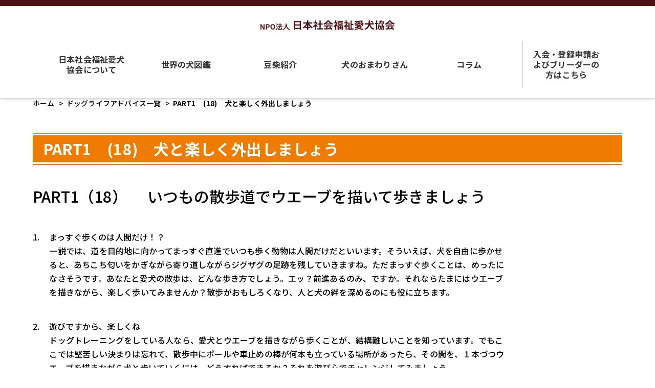

--- FILE ---
content_type: text/html; charset=UTF-8
request_url: https://kcj.gr.jp/shitsuke_detail.php?id=101
body_size: 4723
content:
<!DOCTYPE html>
<html lang="ja">

<head>
	<meta charset="utf-8">
	<meta name="robots" content="noindex">
	<meta http-equiv="X-UA-Compatible" content="IE=edge">
	<meta name="" content="">
	<meta name="viewport" content="width=device-width, initial-scale=1">
	
<title>日本社会福祉愛犬協会</title>
<meta name="keywords" content="">
<meta name="description" content="">

					<link href="https://maxcdn.bootstrapcdn.com/font-awesome/4.7.0/css/font-awesome.min.css" rel="stylesheet" integrity="sha384-wvfXpqpZZVQGK6TAh5PVlGOfQNHSoD2xbE+QkPxCAFlNEevoEH3Sl0sibVcOQVnN" crossorigin="anonymous">
	<!-- base.css -->
	<link href="assets/css/base/col12-b20.css" rel="stylesheet">
	<link href="assets/css/base/common.css" rel="stylesheet">
	<link href="assets/css/base/header.css" rel="stylesheet">
	<link href="assets/css/base/footer.css" rel="stylesheet">
	<link href="assets/css/base/reset.css" rel="stylesheet">
	<!-- project.css -->

	<link href="assets/css/project/remodal.css" rel="stylesheet">
	<link href="assets/css/project/remodal-default-theme.css" rel="stylesheet">
	<link href="assets/css/project/slider-pro.css" rel="stylesheet">
	<link href="assets/css/project/common.css" rel="stylesheet">
	<link href="assets/css/project/layout.css" rel="stylesheet">

	<link href="assets/css/page_common.css" rel="stylesheet">
	<!-- HTML5 shim and Respond.js for IE8 support of HTML5 elements and media queries -->
	<!-- WARNING: Respond.js doesn't work if you view the page via file:// -->
	<!--[if lt IE 9]>
      <script src="https://oss.maxcdn.com/html5shiv/3.7.2/html5shiv.min.js"></script>
      <script src="https://oss.maxcdn.com/respond/1.4.2/respond.min.js"></script>
    <![endif]-->

	<!-- Font -->
	<link rel="preconnect" href="https://fonts.googleapis.com">
	<link rel="preconnect" href="https://fonts.gstatic.com" crossorigin>
	<link href="https://fonts.googleapis.com/css2?family=Lato:wght@300;400;700&family=Noto+Sans+JP:wght@300;500;700&display=swap" rel="stylesheet">
	<!-- /Font -->


	<script src="https://cdnjs.cloudflare.com/ajax/libs/jquery/3.6.0/jquery.min.js"></script>

	<style>
		.page_newsSubTit {
			/* text-align: center; */
			padding: 20px 0;
		}

		.per_read {
			/* text-align: center; */
			padding: 20px 0;
		}

		.form_grid_img_item img {
			max-width: 500px;
			height: 100%;
			object-fit: contain;
		}

		.form_edit_img_set_style {
			max-width: 800px;
			/* padding: 20px 0; */
			height: 100%;
			object-fit: contain;

		}

		.form_grid_img_item {
			gap: 30px;
			padding: 30px 0;
		}
	</style>

</head>

<body>
	<!-- header -->
	<meta name="format-detection" content="telephone=no">
<header class="header">
	<div class="container">
		<!--
		<ul class="headerSnsBtnBox hidden-xs">
			<li class="linkitem"><a href="https://twitter.com/" target="_blank"><img src="./assets/img/common/tp_Header_tw.png" alt="twitter" class="twitter"></a></li>
			<li class="linkitem"><a href="https://www.facebook.com/" target="_blank"><img src="./assets/img/common/tp_Header_fa.png" alt="facebook" class="facebook"></a></li>
		</ul>
		-->
		<nav class="navbar">
			<div class="navbar-header">
				<div class="headerLogoSp visible-xs">
					<a href="index.php"><img alt="" src="assets/img/common/tp_Header_logo.svg"></a>
				</div>
				<button type="button" class="navbar-toggle" data-toggle="collapse" data-target="#gnavi">
					<span class="sr-only">メニュー</span>
					<span class="icon-bar"></span>
					<span class="icon-bar"></span>
					<span class="icon-bar"></span>
				</button>
			</div>
			<div id="gnavi" class="collapse navbar-collapse headerPad">
				<div class="headerLogo hidden-xs">
					<a href="index.php"><img alt="" src="assets/img/common/tp_Header_logo.svg"></a>
				</div>
				<ul class="nav navbar-nav headerFlex">
					<li><a href="./about.php" class="headerLink">日本社会福祉愛犬協会について</a></li>
					<li><a href="./world_dog.php" class="headerLink">世界の犬図鑑</a></li>
					<li><a href="./about_mameshiba.php" class="headerLink">豆柴紹介</a></li>
					<li><a href="./dog_police.php" class="headerLink">犬のおまわりさん</a></li>
					<li><a href="./column.php" class="headerLink">コラム</a></li>
					<li><a href="index_customer.php" class="headerLink borderItem"><span class="">入会・登録申請およびブリーダーの方はこちら</span></a></li>
				</ul>
			</div>
		</nav>
	</div>
</header>	<!-- /header -->

	<main class="headerTopSpace" style="margin-bottom:50px;">

		<div class="container marT50">
			<!-- パンくず -->
			<div>
				<ul class="breadcrumb01">
					<li><a href="index.php">ホーム</a></li>
					<li><a href="shitsuke.php">ドッグライフアドバイス一覧</a></li>
					<li>PART1　(18)　犬と楽しく外出しましょう</li>
				</ul>
			</div>
			<!-- /パンくず -->


			<!-- プライバシーポリシー -->
			<div class="marT50">
				<h2 class="title03 marT50">PART1　(18)　犬と楽しく外出しましょう</h2>



				<!-- flexITEM -->
				

				<div class="mb50">
					<div class="textWrap">
					
							<div id="form_edit_description"><div id="form_edit_description"><div id="form_edit_description"><div id="form_edit_description"><div id="form_edit_description"><div id="form_edit_description"><div id="form_edit_description"><div class="form_edit_item"><div edit_point="true"><h2 class="page_newsSubTit">PART1（18）<span style="white-space: pre;">	</span>いつもの散歩道でウエーブを描いて歩きましょう</h2></div></div><div class="form_edit_item"><div edit_point="true"><p class="per_read">1.<span style="white-space: pre;">	</span>まっすぐ歩くのは人間だけ！？<br>　　一説では、道を目的地に向かってまっすぐ直進でいつも歩く動物は人間だけだといいます。そういえば、犬を自由に歩かせ<br>　　ると、あちこち匂いをかぎながら寄り道しながらジグザグの足跡を残していきますね。ただまっすぐ歩くことは、めったに<br>　　なさそうです。あなたと愛犬の散歩は、どんな歩き方でしょう。エッ？前進あるのみ、ですか。それならたまにはウエーブ<br>　　を描きながら、楽しく歩いてみませんか？散歩がおもしろくなり、人と犬の絆を深めるのにも役に立ちます。<br></p><p class="per_read">2.<span style="white-space:pre">	</span>遊びですから、楽しくね<br>　　ドッグトレーニングをしている人なら、愛犬とウエーブを描きながら歩くことが、結構難しいことを知っています。でもこ<br>　　こでは堅苦しい決まりは忘れて、散歩中にポールや車止めの棒が何本も立っている場所があったら、その間を、１本づつウ<br>　　エーブを描きながら犬と歩いていくには、どうすればできるか？それを遊び心でチャレンジしてみましょう。<br><br>　　愛犬を左側につけます</p></div></div></div></div></div></div></div></div><div class="form_edit_item"><div class="form_edit_upload" style="border-color: blue;"><img class="form_edit_img_set_style" src="https://www.kcj.gr.jp/upload_files/blog/vol18_img1.jpg"></div></div><div class="form_edit_item"><div edit_point="true"><p class="per_read">　　ポールの間をウェーブを描いて<br></p></div></div><div class="form_edit_item"><div class="form_edit_upload" style="border-color: blue;"><img class="form_edit_img_set_style" src="https://www.kcj.gr.jp/upload_files/blog/vol18_img2.jpg"></div></div><div class="form_edit_item"><div edit_point="true"><p class="per_read">　　1本づつ、愛犬と歩きます<br></p></div></div><div class="form_edit_item"><div class="form_edit_upload" style="border-color: blue;"><img class="form_edit_img_set_style" src="https://www.kcj.gr.jp/upload_files/blog/vol18_img3.jpg"></div></div><div class="form_edit_item"><div edit_point="true"><p class="per_read">　　愛犬に声かけして<br></p></div></div><div class="form_edit_item"><div class="form_edit_upload" style="border-color: blue;"><img class="form_edit_img_set_style" src="https://www.kcj.gr.jp/upload_files/blog/vol18_img4.jpg"></div></div><div class="form_edit_item"><div edit_point="true"><p class="per_read">　　歩きながらフードを与え<br></p></div></div><div class="form_edit_item"><div class="form_edit_upload" style="border-color: blue;"><img class="form_edit_img_set_style" src="https://www.kcj.gr.jp/upload_files/blog/vol18_img5.jpg"></div></div><div class="form_edit_item"><div edit_point="true"><p class="per_read">　　「そうそう」と励ましながら<br></p></div></div><div class="form_edit_item"><div class="form_edit_upload" style="border-color: blue;"><img class="form_edit_img_set_style" src="https://www.kcj.gr.jp/upload_files/blog/vol18_img6.jpg"></div></div><div class="form_edit_item"><div edit_point="true"><p class="per_read">　　ウェーブを描いて歩いていきます<br></p></div></div><div class="form_edit_item"><div class="form_edit_upload" style="border-color: blue;"><img class="form_edit_img_set_style" src="https://www.kcj.gr.jp/upload_files/blog/vol18_img7.jpg"></div></div><div class="form_edit_item"><div edit_point="true"><p class="per_read">3.<span style="white-space: pre;">	</span>うまく出来ない人はフードで釣りながら歩きます<br>　　なかなかうまくウェーブを描いて歩けないときは、フードを手に持って、それをなるべく犬の鼻にくっつけるように<br>　（ただし食べられてしまわないように）して持ちながら、ウェーブが描けるように犬を操っていきます。<br>　　手にフードを持っていることを犬に教え<br></p></div></div><div class="form_edit_item"><div class="form_edit_upload" style="border-color: blue;"><img class="form_edit_img_set_style" src="https://www.kcj.gr.jp/upload_files/blog/vol18_img8.jpg"></div></div><div class="form_edit_item"><div edit_point="true"><p class="per_read">　　フードにつられてついてくる犬に、ウェーブを描かせて<br></p></div></div><div class="form_edit_item"><div class="form_edit_upload" style="border-color: blue;"><img class="form_edit_img_set_style" src="https://www.kcj.gr.jp/upload_files/blog/vol18_img9.jpg" style="border-color: rgb(157, 157, 157);"></div></div><div class="form_edit_item"><div edit_point="true"><p class="per_read">　　1本づつポールの間を歩きます。最後に手のフードを犬に与えます。<br></p></div></div><div class="form_edit_item"><div class="form_edit_upload" style="border-color: blue;"><img class="form_edit_img_set_style" src="https://www.kcj.gr.jp/upload_files/blog/vol18_img10.jpg"></div></div><div class="form_edit_item"><div edit_point="true"><p class="per_read">4.<span style="white-space: pre;">	</span>くぐれますか？<br>　　人間にとってどうってことのないことなのに、犬はなかなかできないことがあったりして、散歩中にびっくりすることが<br>　　あります。<br>　　たとえば犬の体高よりうんと高い位置の車止めの間をくぐらせようとしたら、それまで歩いていた愛犬が踏ん張って前に<br>　　歩かなくなったり。こんなときは、どうしていますか？あきらめてさけて通るより、なんなくくぐれるように教えてあげる<br>　　ほうが、犬はいろんな意味で自信がつき、さまざまな環境に置かれてもパニックにならずにすみます。<br><br>　　アッツ、なんだか通りたくないなあ・・・（怪しい雰囲気があるみたいで不安）</p></div></div><div class="form_edit_item"><div class="form_edit_upload" style="border-color: blue;"><img class="form_edit_img_set_style" src="https://www.kcj.gr.jp/upload_files/blog/vol18_img11.jpg"></div></div><div class="form_edit_item"><div edit_point="true"><p class="per_read">　　ほ～ら、ワッハ。おいしいフードがここにあるよ<br></p></div></div><div class="form_edit_item"><div class="form_edit_upload" style="border-color: blue;"><img class="form_edit_img_set_style" src="https://www.kcj.gr.jp/upload_files/blog/vol18_img12.jpg"></div></div><div class="form_edit_item"><div edit_point="true"><p class="per_read">　　あ、うまそう（ついフードに引き寄せられ）<br></p></div></div><div class="form_edit_item"><div class="form_edit_upload" style="border-color: blue;"><img class="form_edit_img_set_style" src="https://www.kcj.gr.jp/upload_files/blog/vol18_img13.jpg"></div></div><div class="form_edit_item"><div edit_point="true"><p class="per_read">　　いつフードもらえるかな・・・（不安がすっかり消えて、車止めをくぐったワッハです）<br></p></div></div><div class="form_edit_item"><div class="form_edit_upload" style="border-color: blue;"><img class="form_edit_img_set_style" src="https://www.kcj.gr.jp/upload_files/blog/vol18_img14.gif"></div></div></div>
						
					</div>
				</div>			<!-- /ご利用ガイド -->
			<div class="mb50" style="text-align:center;">
				<a href="shitsuke.php" class="commonLink05">
					ドッグライフアドバイス一覧
				</a>
			</div>
		</div>



	</main>

	<!-- footer -->
	
<!-- footer -->
<footer id="footer">
    

    <div class="footer-nav-wrap">
        <ul class="footer-gnav">
            <li><a href="./about.php">日本愛犬福祉協会について</a></li>
            <li><a href="./world_dog.php">世界の犬図鑑</a></li>
            <li><a href="./about_mameshiba.php">豆柴紹介</a></li>
            <li><a href="./dog_police.php">犬のおまわりさん</a></li>
            <li><a href="./column.php">コラム</a></li>
            <!-- <li><a href="./faq.php">よくあるご質問</a></li> -->
            <li><a href="./lucky_dog.php">今日のラッキーわんこ</a></li>
            <li><a href="./dog_qa.php">ワンちゃん相性診断マッチング</a></li>
            <li><a href="./dog_dictionary.php">犬種わんわんワンダフル大事典</a></li>
            <li><a href="./about_kcjapan.php">KCジャパンについて</a></li>
            <li><a href="./news.php">KCJニュース</a></li>
            <li><a href="./contact.php">お問い合わせ</a></li>
        </ul>
    </div>


    <div class="footerLogoWrap">
        <p class="footercustomerLink"><a href="./index_customer.php" class="link">入会・登録申請およびブリーダーの方はこちら<img src="./assets/img/common/footer_icon_othersite.svg" alt="入会・登録申請およびブリーダーの方はこちら"></a></p>
    </div>

    <div class="footerLogoInner">
        <a href="./" class="footer-logo"><img src="./assets/img/common/footer_50thlogo.png" alt="50周年ロゴ" style="display: inline-block;" class="anniversarylogo"><img src="./assets/img/common/tp_Footer_logo.svg" alt="日本愛犬福祉協会ロゴ" style="display: inline-block;"></a>
    </div>

    <div class="footerCopyItem">
        <small class="copyright montserrat">&copy; The Kennel Club of Japan,All Rights reserved.</small>
    </div>


</footer>
<!-- /footer -->

<!-- モーダル -->
<!-- 	<div class="remodal" data-remodal-id="modal1" data-remodal-options="hashTracking:false"> -->
<!-- 		<button data-remodal-action="close" class="remodal-close"></button> -->
<!-- 		<div class="modalInnerBox"> -->
<!-- 			<div class="modalBtnBox"> -->
<!-- 				<a href="search-list.php"> -->
<!-- 					<img alt="" src="assets/img/top_goods_test1.jpg"> -->
<!-- 					<div class="modalBtnTxt">氷雪</div> -->
<!-- 				</a> -->
<!-- 			</div> -->
<!-- 			<div class="modalBtnBox"> -->
<!-- 				<a href="search-list.php"> -->
<!-- 					<img alt="" src="assets/img/top_goods_test3.jpg"> -->
<!-- 					<div class="modalBtnTxt">氷雪</div> -->
<!-- 				</a> -->
<!-- 			</div> -->
<!-- 			<div class="modalBtnBox"> -->
<!-- 				<a href="search-list.php"> -->
<!-- 					<img alt="" src="assets/img/top_goods_test2.jpg"> -->
<!-- 					<div class="modalBtnTxt">氷雪</div> -->
<!-- 				</a> -->
<!-- 			</div> -->
<!-- 			<div class="modalBtnBox"> -->
<!-- 				<a href="search-list.php"> -->
<!-- 					<img alt="" src="assets/img/top_goods_test2.jpg"> -->
<!-- 					<div class="modalBtnTxt">氷雪</div> -->
<!-- 				</a> -->
<!-- 			</div> -->
<!-- 			<div class="modalBtnBox"> -->
<!-- 				<a href="search-list.php"> -->
<!-- 					<img alt="" src="assets/img/top_goods_test3.jpg"> -->
<!-- 					<div class="modalBtnTxt">氷雪</div> -->
<!-- 				</a> -->
<!-- 			</div> -->
<!-- 		</div> -->
<!-- 	</div> -->
<!-- モーダル -->

<!-- モーダル -->
<!-- 	<div class="remodal" data-remodal-id="modal2" data-remodal-options="hashTracking:false"> -->
<!-- 		<button data-remodal-action="close" class="remodal-close"></button> -->
<!-- 		<div class="modalInnerBox"> -->
<!-- 			<div class="modalBtnBox"> -->
<!-- 				<a href="search-list.php"> -->
<!-- 					<img alt="" src="assets/img/top_goods_test1.jpg"> -->
<!-- 					<div class="modalBtnTxt">哺乳類</div> -->
<!-- 				</a> -->
<!-- 			</div> -->
<!-- 			<div class="modalBtnBox"> -->
<!-- 				<a href="search-list.php"> -->
<!-- 					<img alt="" src="assets/img/top_goods_test3.jpg"> -->
<!-- 					<div class="modalBtnTxt">鳥類</div> -->
<!-- 				</a> -->
<!-- 			</div> -->
<!-- 			<div class="modalBtnBox"> -->
<!-- 				<a href="search-list.php"> -->
<!-- 					<img alt="" src="assets/img/top_goods_test2.jpg"> -->
<!-- 					<div class="modalBtnTxt">哺乳類</div> -->
<!-- 				</a> -->
<!-- 			</div> -->
<!-- 			<div class="modalBtnBox"> -->
<!-- 				<a href="search-list.php"> -->
<!-- 					<img alt="" src="assets/img/top_goods_test2.jpg"> -->
<!-- 					<div class="modalBtnTxt">哺乳類</div> -->
<!-- 				</a> -->
<!-- 			</div> -->
<!-- 			<div class="modalBtnBox"> -->
<!-- 				<a href="search-list.php"> -->
<!-- 					<img alt="" src="assets/img/top_goods_test3.jpg"> -->
<!-- 					<div class="modalBtnTxt">哺乳類</div> -->
<!-- 				</a> -->
<!-- 			</div> -->
<!-- 		</div> -->
<!-- 	</div> -->
<!-- モーダル -->

<script>
$(function(){
    var headerH = 180; //ヘッダーの高さ
    $(window).on("load", function(){
      if(location.hash !== ""){
        var targetOffset = $(location.hash).offset().top;
        $(window).scrollTop(targetOffset - headerH);
      }
    });
});
</script>	<!-- /footer -->
	<!-- jQuery (necessary for Bootstrap's JavaScript plugins) -->
	<script src="js/jquery-1.11.3.min.js"></script>
	<!-- Include all compiled plugins (below), or include individual files as needed -->
	<script src="js/bootstrap.js"></script>

	<script src="assets/js/jquery.sliderPro.min.js"></script>
	<script>
		$(document).ready(function($) {
			$('.newsDetailSlider').sliderPro({
				width: 600, //横幅
				arrows: true, //左右の矢印
				buttons: true, //ナビゲーションボタン
				slideDistance: 0, //スライド同士の距離
			});
			$('.goodsDetailSlider').sliderPro({
				width: '100%', //横幅
				buttons: false, //ナビゲーションボタン
				shuffle: true, //スライドのシャッフル
				thumbnailWidth: 160, //サムネイルの横幅
				thumbnailHeight: 100, //サムネイルの縦幅
				slideDistance: 0, //スライド同士の距離
				breakpoints: {
					480: { //表示方法を変えるサイズ
						thumbnailWidth: 110,
						thumbnailHeight: 40
					}
				}
			});
		});
	</script>

	<script src="assets/js/jquery.rwdImageMaps.min.js"></script>
	<script>
		$(function() {
			$('img[usemap]').rwdImageMaps();
		});
	</script>

	<script src="assets/js/remodal.min.js"></script>
</body>

</html>

--- FILE ---
content_type: text/css
request_url: https://kcj.gr.jp/assets/css/base/common.css
body_size: 1360
content:
@charset "utf-8";

/*
common.css
FONT
sp_br

NEWS LIST
---------------*/

/* common.css
----------------------------------------- */
html,body{
    width: 100%;
}
body {
	/*font-family: "ヒラギノ角ゴ Pro W3", "Hiragino Kaku Gothic Pro",  "Hiragino Kaku Gothic ProN", "Hiragino Sans","メイリオ", "Meiryo", sans-serif;
	*/
	font-family: 'Noto Sans JP', "メイリオ", "Meiryo", sans-serif;
	font-size: 16px;
	color: #000;
	line-height: 1.8;
	letter-spacing: .2px;
	text-align: left;
	font-weight: 500;
	-webkit-text-size-adjust: 100%;
	-webkit-font-smoothing: antialiased;
	-moz-osx-font-smoothing: grayscale;
}

a {
	color: #000;
	text-decoration: none;
	cursor: pointer;
}
a:hover {
	color: #000;
	text-decoration: none;
}
a:focus {
	outline: none;
}
.pc {
	display: none !important;
}
.sp {
	display: block !important;
}
input:focus,
select:focus,
textarea:focus {
	outline: none;
}
img {
	height: auto;
	-webkit-backface-visibility: hidden;
}
p{
	margin: 0 0 0 0;
	font-size: 16px;
	line-height: 1.7;
}
.list-disc {
	list-style: disc;
}

@media screen and (max-width: 768px) {
	p{
		font-size: 15px;
	}
}

/* FONT
----------------------------------------- */
.montserrat{
	font-family: 'Montserrat', sans-serif !important;
}

/* root
----------------------------------------- */

:root {
    --color-main: #4C1015;
    --color-lightbrown: #A2887C;
    --color-gray1: #222222;
    --color-gray2: #F7F8FA;
    --color-gray3: #2D2A28;
    --color-yellow: #FFFCE8;
    --color-green: #FFFCE8;
    --color-red1: #CC0033;
    --color-black1: #2D2A28;
    --color-orange: #EF7C00;
    --color-lightyellow: #FFEBBD;
    --color-lightyellow2: #FFF9EA;
}


/*
sp_br
----------------------------------------- */
.sp_br{
	display: block;
}
.pc_br{
	display: none;
}
@media only screen and (max-width: 768px) {
	.sp_br{
		display: none;
	}
	.pc_br{
		display: block;
	}
}

/*
sp_hidden
----------------------------------------- */
.sp_hidden{
	display: none;
}
.pc_hidden{
	display: block;
}
@media only screen and (min-width: 768px) {
	.sp_hidden{
		display: block;
	}
	.pc_hidden{
		display: none;
	}
}




/* common parts
----------------------------------------- */
/* loading */
#contents-wrap {
	opacity: 0;
	transition: all 0.8s;
}
#contents-wrap.fade-in {
	opacity: 1;
}
.loading-img {
	position: fixed;
	top: 50%;
	left: 50%;
	width: 60px;
	height: 60px;
	margin-top: -35px;
	margin-left: -30px;
	text-align: center;
	color: #fff;
	z-index: 2;
	text-align: center;
}
.loading-img img {
	width: 100%;
	height: auto;
}



/* slide-menu-btn */
.slide-menu-btn {
	position: absolute;
	top: 30px;
	right: 32px;
	z-index: 10000;
}
.slide-menu-nav {
	box-sizing: border-box;
	display: none;
	width: 100%;
	position: absolute;
	left: 0;
	top: 0;
	padding: 80px 0 45px;
	background-color: rgba(255,255,255,0.9);
	z-index: 9000;
	text-align: center;
}
.slide-menu-nav .gnav li {
	position: relative;
	margin-bottom: 20px;
	padding-bottom: 20px;
}
.slide-menu-nav .gnav li:last-child {
	margin-bottom: 0;
}
.slide-menu-nav .gnav li::after {
	content: "";
	position: absolute;
	bottom: 0px;
	left: 50%;
	width: 3px;
	height: 1px;
	margin-left: -2px;
	background-color: #000;
}
.slide-menu-nav .gnav li:last-child::after {
	display: none;
}
.slide-menu-nav .gnav a {
	display: inline-block;
	font-size: 15px;
	color: #000;
	line-height: 1.4;
	letter-spacing: 0.16em;
}
/* position-active */
#technology .slide-menu-nav .gnav01 a,
#quality .slide-menu-nav .gnav02 a,
#facility .slide-menu-nav .gnav03 a,
#company .slide-menu-nav .gnav04 a,
#credo .slide-menu-nav .gnav05 a,
#recruit .slide-menu-nav .gnav06 a{
	color: #999999;
}

/* menu-trigger */
.menu-trigger,
.menu-trigger span {
	display: inline-block;
	transition: all .3s;
	box-sizing: border-box;
}
.menu-trigger {
	position: relative;
	width: 25px;
	height: 16px;
}
.menu-trigger span {
	position: absolute;
	left: 0;
	width: 100%;
	height: 1px;
	background-color: #fff;
}
.menu-trigger span:nth-of-type(1) {
	top: 5px;
}
.menu-trigger span:nth-of-type(2) {
	top: 12px;
}
.menu-trigger.active span:nth-of-type(1) {
	-webkit-transform: translateY(4px) rotate(-45deg);
	transform: translateY(4px) rotate(-45deg);
	background-color: #000;
}
.menu-trigger.active span:nth-of-type(2) {
	-webkit-transform: translateY(-2px) rotate(45deg);
	transform: translateY(-3px) rotate(45deg);
	background-color: #000;
}

/* contents
----------------------------------------- */

/* SP end */





/* tablet 640px - 799px */
@media only screen and (min-width: 640px) {

/* common parts
----------------------------------------- */

/* contents
----------------------------------------- */


} /* tablet end */







/* PC 800px - */
@media only screen and (min-width: 800px) {
/* common parts
----------------------------------------- */


/* contents
----------------------------------------- */

} 
/* PC end  800px */







/* PC 1100px - */
@media only screen and (min-width: 1100px) {
/* commonLink01 
	----------------------------------------- */
	.bgImageBtnWrap .link{
		margin: 0 20px 0 20px;
		max-width: 600px;
		width: 48%;
	}
	.commonLink01{
		font-size: 20px;
	}
}
/* PC end  1100px */









--- FILE ---
content_type: text/css
request_url: https://kcj.gr.jp/assets/css/base/header.css
body_size: 638
content:
@charset "utf-8";
/* CSS Document */

/*==================================
Header
==================================*/
.header{
	border-top:solid 12px var(--color-main);
    position: fixed;
    width: 100vh;
    width: 100%;
    background: #fff;
    box-shadow: 0 2px 5px rgba(0,0,0,0.2);
    z-index: 9999;
    top: 0;
}
.header .container{
	position:relative;
}
.headerFlex{
	display: flex;
	justify-content: space-between;
    align-items: center;
	width: 100%;
	/*margin-bottom: 20px;*/
}
.headerPad{
	padding-top:20px;
}
.headerLogo{
	text-align:center;
    margin-bottom: 20px;
}
.headerLogo img{
	display:inline-block;
}
.header li a{
	font-size: 16px;
	color:#333333;
    text-align: center;
    font-weight: bold;
}
.header li a:hover{
	background-color: inherit;
	color: var(--color-main);
}
.headerSnsBtnBox{
	position:absolute;
	right: 0;
	top: 10px;
	z-index: 2;
}
.headerSnsBtnBox a{
	margin: 0 3px;
}
.headerSnsBtnBox a:hover{
	text-decoration:none;
}
.headerSnsBtnBox a img{
	vertical-align: top;
}
.header .navbar{
	margin-bottom:0;
}
.header .navbar-toggle{
	border: 1px solid #ccc;
}
.header .navbar-toggle .icon-bar{
	background: #ccc;
}
.header .navbar-header{
	position:relative;
}
.headerLogoSp{
	position: absolute;
	width: 100%;
    /*text-align: center;*/
    top: 12px;
}

.navbar-nav {
	margin-bottom: 20px;
}

.headerLink{
	position:relative;
	padding-top: 0;
	padding-bottom: 0;
}
.headerLink.borderItem{
	border-left: 1px solid #AAAAAA;
	padding-left: 20px;
}
/*.headerLink span {
	display: inline-block;
	position: absolute;
	width: 100%;
	text-align: center;
	transition:0.2s;
}
.headerLink span:nth-child(1) {
	font-size: 16px;
    color: #000;
    background-color: #fff;

}
.headerLink span:nth-child(2) {
	font-size: 16px;
    color: #333333;
    background-color: #fff;

}
.headerLink:hover span:nth-child(2) {
	opacity:0;
}*/



@media screen and (max-width: 1300px) {
    .navbar-nav > li {
    display: block;
    width: calc(100% / 7);
    }
}

@media screen and (max-width: 767px) {
	.headerFlex{
		display: block;
	    justify-content: space-between;
	    width: 100%;
	}
	.header .nav > li{
		border-bottom: 1px solid #ccc;
		width: 100%;
	}
	.header .navbar-nav{
		margin:0;
	}
	.headerLink.borderItem {
		border-left: none;
		padding-left: inherit;
	}
}



























--- FILE ---
content_type: text/css
request_url: https://kcj.gr.jp/assets/css/base/footer.css
body_size: 1805
content:
@charset "UTF-8";
/*
=======================================================
FOOTER
=======================================================


/* footer
----------------------------------------- */
#footer {
	/*position: relative;*/
	margin-top: 0;
	padding-top: 50px;
	background: #4C1015;
}
/*.footerBg{
	background: var(--color-main);
	margin-bottom: 30px;
}*/
#footer .bgImageBtnWrap{
    padding: 50px 3%;
    display: flex;
    justify-content: center;
    flex-wrap: wrap;
}
#footer .bgImageBtnWrap .link{
    margin-right: 10px;
    margin-left: 10px;
    margin-bottom: 10px;
    width: 320px;
}

#footer .bgImageBtnWrap .tel{
	min-height: 100px;
	padding: 23px 30px;
	text-align: center;
}

#footer .bgImageBtnWrap .link .tel img{
	width: 1.5em;
}

#footer .bgImageBtnWrap .link .tel .number{
	font-size: 24px;
	display: block;
	font-weight: bold;
}
#footer .bgImageBtnWrap .link .tel .text{
	display: block;
	text-align: center;
}

#footer .bgImageBtnWrap .link .tel:hover .number,
#footer .bgImageBtnWrap .link .tel:hover .text{
	color: #fff !important;
}

#footer .bgImageBtnWrap .link:hover .tel img{
  filter: saturate(0%);
  filter: brightness(23%);
}

.footer_Link_text{
	padding-top: 80px;
}

.footer_Link_text p{
	font-weight: bold;
	font-size: 26px;
}
#footer .commonLink01 img{
	width: inherit;
}

#page-top {
    position: fixed;
    bottom: 20px;
    right: 20px;
    font-size: 77%;
}
#page-top a {
background: #000;
    text-decoration: none;
    color: #fff;
    width: 84px;
    height: auto;
    padding: 33px 0;
    text-align: center;
    display: block;
    border-radius: 42px;
    font-size: 12px;
    transition: .3s;
}
#page-top a:hover {
   opacity: .5;
}


#contactBanner {
    position: fixed;
    bottom: 20px;
    right: 20px;
    font-size: 77%;
    z-index: 9999;
}
#contactBanner a {
	display: block;
	width: 100px;
	height: 100px;
	transition: .3s;
}
#contactBanner a:hover {
   opacity: .5;
}

#footer .footer_Logotext{
	text-align: center;
}

.footer_Logotex_imgLogo{
	margin-bottom: 30px;
}

.footer_Logotex_imgLogo img{
	max-width: inherit;
	width: 108px;
}

.footer_Logotext_txt {
	margin-bottom: 60px;
}

.footer_Logotext_txt .txtJP{
	/*margin-bottom: 10px;*/
	color: #FAB44B;
	text-decoration: center;
	font-size: 24px;
	font-weight: 700;
}

.footer_Logotext_txt .txtEn{
    font-size: 10vw;
	color: var(--color-yellow);
	font-weight: 400;
}


.footer_Logotext_txt .txtJP_small{
	color: #888888;
	font-size: 18px;
	font-weight: 500;
}

.footer-gnav {
	padding: 0 3%;
	text-align: center;
	margin: 0 auto;
	max-width: 1200px;
}


.footer-gnav li {
	list-style: none;
    margin: 0 0 20px;
    font-size: 13px;
    font-weight: bold;
    text-align: center;
}
.footer-gnav li a{
	color: #fff;
    padding: 0px 5px;
    font-weight: bold;
}
.footer-gnav li a:hover{
	/*color: var(--color-yellow);*/
	opacity: .7;
}
/*.footer-gnav li:last-child {
	margin-bottom: 0;
}*/

.footer-gnav.policyLink{

}

.footer-gnav.policyLink a{
	display: flex;
	font-weight: normal;
	justify-content: center;
}

.footer-gnav.policyLink a img{
	width: 1.5em;
	padding-left: 5px;
	margin: 0 0 0 0;
}

.footer-inner {
	padding: 40px 30px 15px;
	/*background-color: #F5F5F5;*/
	color: #fff;
}
.footer-company-area {
	margin-bottom: 80px;
}
.footer-logo {
	display: flex;
	width: 200px;
	margin: 0 auto 15px;
	align-items: center;
	justify-content: center;
}
.footer-logo img{
	display: block;
	width: 100%;
	flex: 1;
}
.footer-logo .anniversarylogo{
	max-width: 100px;
}

.footer-address {
	margin-bottom: 15px;
	font-size: 12px;
	color: #2D2D2D;
	text-align: center;
}
.copyright {
	font-weight: 400;
	display: block;
	font-size: 10px;
	text-align: center;
	color: #fff;
	letter-spacing: 0.06em;
}



/* tablet 640px - 799px */
@media only screen and (min-width: 640px) {
/* footer
----------------------------------------- */
	#footer {
		position: relative;
	}
	.page-top {
		display: block;
		position: absolute;
		top: 0;
		right: 30px;
		width: 50px;
		height: 50px;
	}
	.footer-gnav {
		padding: 0 40px;
	}

	.footer-gnav li a{
		color: #fff;
	}
	/*.footer-gnav li:last-child {
		margin-bottom: 0;
	}*/
	.footer-inner {
		padding: 40px 30px 25px;
		/*background-color: #f7f7f7;*/
		color: #2D2D2D;
	}
	.footer-company-area {
	}
	.footer-logo {
		/*display: block;*/
		width: 240px;
		margin-bottom: 15px;
	}
	.footer-address {
		font-size: 11px;
	}
	.copyright {
		font-weight: 400;
		display: block;
		font-size: 10px;
		text-align: center;
		color: #fff;
		letter-spacing: 0.06em;
	}

}


/* PC 768px - */
@media only screen and (min-width: 768px) {
	.footer-gnav{
		margin-bottom: 20px;
	}
	.footer-gnav li {
		display: inline-flex;
	    margin: 0;
	    font-size: 13px;
	    flex-direction: row;
	    justify-content: center;
	    align-content: center;
	    align-items: center;
	    font-weight: bold;
	}
}

/* PC 800px - */
@media only screen and (min-width: 800px) {
	#footer .bgImageBtnWrap .link{
		margin: 0 5px 10px 5px;
		width: 320px; 
	}
	#footer .bgImageBtnWrap{
		display: flex;
    	justify-content: center;
    	    padding: 50px 3% 90px;
	}
	.footer_Logotext_txt .txtJP{
		font-size: 30px;
	}
	.footer_Logotext_txt .txtEn{
		font-size: 90px;
	}
	.footer-company-area {
		margin-bottom: 100px;
	}
}

/* PC 1100px - */
@media only screen and (min-width: 1100px) {
/* commonLink01 
	----------------------------------------- */

	#footer .bgImageBtnWrap .link{
		margin: 0 15px 0 15px;
		max-width: 320px; 
		width: 33%;
	}
	/*#footer .commonLink01{
		font-size: 16px;
	}*/
/* footer
----------------------------------------- */
	#footer {
		/*padding-top: 250px;*/
	}
	.footerBg{
		/*background: #CCE5D7;*/
		margin-bottom: 40px;
	}
	.footer-gnav {
		padding: 0 40px;
		text-align: center;
	}
	.footer-gnav li {
		font-size: 15px;
	}
	.footer-gnav li a {
		transition: all .3s;
		color: #fff;
		padding: 15px 15px;
	}
	.footer-gnav li a:hover {
		opacity: 0.7;
	}
	.footer-gnav li:last-child {
		margin: 0;
	}
	.footer-inner {
		box-sizing: border-box;
		width: 100%;
		margin: 0 auto;
		padding: 30px 60px 30px;
		color: #2D2D2D;
	}
	.footer-company-area {
		width: 70%;
	    margin: 90px auto 100px;
	}
	.footer-logo {
		/*display: block;*/
		width: 300px;
		margin-bottom: 20px;
	}
	.footer-address {
		margin-bottom: 15px;
		font-size: 14px;
		letter-spacing: 0.1em;
	}
	.copyright {
		font-weight: 400;
		display: block;
		font-size: 12px;
		text-align: center;
		letter-spacing: 0.06em;
	}

	.snsLinkWrap .linkitem{
		margin: 0 5px;
	}
	.snsLinkWrap .linkitem a{
		width: 26px;
		height: 26px;
		border-radius: 13px;
	}
	.snsLinkWrap .linkitem a img{
		height: 12px;
	}
	.snsLinkWrap .linkitem a .twitter{
		height: 10px;
	}

}



/* footer02
----------------------------------------- */
.footerFlexWrap{
	display: flex;
	max-width: 1200px;
	width: 94%;
	margin-right: auto;
	margin-left: auto;
	justify-content: space-between;
	margin-bottom: 70px;
}

.footerFlexWrap .footerNavWrap{
	flex: 1;
	display: flex;
	flex-wrap: wrap;
}

.footerNavWrap .footerNavFlex{
	display: flex;
	flex-wrap: wrap;
	width: 100%;
	max-width: 900px;
}

.footerNavWrap .footerNavFlex .navItem{
	width: 154px;
	margin-bottom: 24px;
}

.footerNavWrap .footerNavFlex .navItem.w200{
	width: 200px;
}

.footerNavWrap .footerNavFlex .navItem .linkItem{
	font-weight: bold;
	font-size: 14px;
	transition: .3s;
}

.footerNavWrap .footerNavFlex .navItem .linkItem:hover{
	opacity: .5;
}

.footerNavWrap .footerNavFlex .navItem .linkItem.light{
	font-weight: normal;
}

/* 
ロゴ
----------------*/
.footerLogoWrap{
	max-width: 1200px;
	width: 94%;
	margin-right: auto;
	margin-left: auto;
	padding: 25px 0 25px;
	border-top: 1px solid #ddd;
	border-bottom: 1px solid #ddd;
	margin-bottom: 40px;
}

.footerLogoWrap .footer-logo{
	margin-bottom: 0px;
	max-width: 200px;
	width: 80%;
}

.footercustomerLink {
	text-align: center;
}

.footercustomerLink a{
	color: #fff;
	text-align: center;
}

.footercustomerLink a:hover{
	opacity: .5;
	text-decoration: none;
}

.footerCopyItem{
	padding: 10px;
}

@media only screen and (max-width: 640px) {
	.footerFlexWrap{
		display: block;
	}
	.footerFlexWrap .footerNavWrap{
		margin-bottom: 60px;
	}
	.footerNavWrap .footerNavFlex .navItem{
		width: 50%;
	}
	.footerNavWrap .footerNavFlex .navItem.w200{
		width: 50%;
	}
	.footerNavWrap .bannerItem{
		width: 100%;
	}

	.footerNavRight .bannerItem img{
		width: inherit;
		min-width: inherit;
	}
}






--- FILE ---
content_type: text/css
request_url: https://kcj.gr.jp/assets/css/base/reset.css
body_size: 30
content:
@charset "utf-8";
/* CSS Document */

/*==================================
reset
==================================*/

:focus {
	outline: none;
}
ul {
	list-style: none;
	padding-left: 0px;
}

a:hover{
	text-decoration: none;
}

--- FILE ---
content_type: text/css
request_url: https://kcj.gr.jp/assets/css/project/common.css
body_size: 308
content:
/* 共通化部分　CSS*/

body{
	font-family: "Noto Sans JP","游ゴシック Medium", "游ゴシック体", "Yu Gothic Medium", YuGothic, "ヒラギノ角ゴ ProN", "Hiragino Kaku Gothic ProN", "メイリオ", Meiryo, "ＭＳ Ｐゴシック", "MS PGothic", sans-serif;
}
.mincho{
	font-family: "游明朝", YuMincho, "ヒラギノ明朝 ProN W3", "Hiragino Mincho ProN", "HG明朝E", "ＭＳ Ｐ明朝", "ＭＳ 明朝", serif;
}
.container{
	padding: 0;
}
.row{
	padding: 0;
	margin: 0;
}


/* マージン */
.marT20{
	margin-top:20px!important;
}
.marT50{
	margin-top:50px!important;
}
.marT100{
	margin-top:100px!important;
}

@media screen and (max-width: 767px) {
	.container{
		width:96%;
	}
}









--- FILE ---
content_type: text/css
request_url: https://kcj.gr.jp/assets/css/project/layout.css
body_size: 5603
content:
@charset "utf-8";
/* CSS Document */


/*
=======================================================
タイトル
=======================================================
*/
.title01{
	font-size:28px;
	font-weight:bold;
	color:#333333;
	display: flex;
    align-items: center;
    position:relative;
}
.title01:after{
	content:"";
	border-bottom:1px solid #e5e5e5;
	position: absolute;
    width: 100%;
    top: 80%;
    left: 0;
}
.title01Head{
	padding-right:15px;
	background: #fff;
    z-index: 1;
    line-height: 2;
}
.title01Icon{
	padding-right:25px;
	background: #fff;
    z-index: 1;
}
.title02{
	font-size:28px;
	color:#333333;
	display: flex;
    align-items: center;
    position:relative;
}
.title02Icon{
	padding-right:20px;
}
.title02Txt{
	font-size:28px;
	color:#333333;
}
.title03{
	background: var(--color-orange);
	color:#fff;
	font-size:30px;
	font-weight:bold;
	margin: 0 0 30px;
	padding:10px 20px;
	position:relative;
	box-sizing: border-box;
}
.title03:before{
	content:"";
	width:100%;
	position:absolute;
	top:-5px;
	left:0;
	border:1px solid var(--color-orange);
}
.title03:after{
	content:"";
	width:100%;
	position:absolute;
	bottom:-5px;
	left:0;
	border:1px solid var(--color-orange);
}

@media screen and (max-width: 767px) {
	.title01{
		font-size:18px;
		font-weight:bold;
		color:#333333;
		display: flex;
	    align-items: center;
	    position:relative;
	    margin-top:50px;
	}
	.title02Txt{
		font-size:18px;
		color:#333333;
	}
	.title03{
		color:#fff;
		font-size:20px;
		font-weight:bold;
		margin: 0 0 30px;
		padding:10px 20px;
		position:relative;
		box-sizing: border-box;
	}
	.title01Icon{
		padding-right:25px;
		background: #fff;
	    z-index: 1;
	    height:49px;
	}
	.title01Icon img{
		height:100%;
	}
}


/*
=======================================================
商品を探すバナー
=======================================================
*/
.searchBnr img{
	width:100%;
}

@media screen and (max-width: 767px) {
	.searchBnr > div{
		margin-bottom:20px;
	}
}

/*
=======================================================
TOP商品画像
=======================================================
*/
.topGoodsBox{
	margin-bottom:30px;
}
.topGoodsImgBox{
	position: relative;
    width: 100%;
    border: 1px solid #ccc;
    box-sizing: border-box;
    border:1px solid #aaaaaa;
}
.topGoodsImgBox:before{
	content:"";
    display: block;
    padding-top: 100%;
}
.topGoodsImgBox img{
	position: absolute;
    top: 0;
    left: 0;
    bottom: 0;
    right: 0;
    margin: auto;
    max-width: 100%;
    max-height: 100%;
}
.topGoodsTit{
	font-size:18px;
	color:#333333;
	margin: 5px 0;
	line-height: 1.5;
}
.topGoodsSize{
	font-size:14px;
	color:#747474;
	text-overflow: inherit;
    white-space: inherit;
    overflow: hidden;
    display: -webkit-box;
    -webkit-box-orient: vertical;
    -webkit-line-clamp: 4;
}
.topGoodsPrice{
	font-size:16px;
	color:#333333;
	margin-top: 13px;
}
.topGoodsPrice span{
	font-weight:bold;
	margin-right: 6px;
}
.topGoodsBox a:hover{
	text-decoration:none;
}
.snapLink{
	position:relative;
}
.snapLinkImg{
	position:absolute;
	width:100%;
	height:250px;;
}



@media screen and (max-width: 991px) {
	.topGoodsBox{
		margin-bottom:30px;
	}
}

/*
=======================================================
お知らせ
=======================================================
*/
.newsListBox{
	padding:25px 0;
	position:relative;
/* 	border-top:3px solid #000; */
	overflow: hidden;
}
.newsListBox img{
	max-width:100%;
}
.newsListBox a{
	display:block;
	height:100%;
	overflow: hidden;
	transition:0.25s;
}
.newsListBox a:hover{
	opacity:0.7;
}
.newsListBox:before{
	content:"";
	position:absolute;
	width:100%;
	top:3px;
	border-top:1px solid #ddd;
}
.newsListImgBox{
	border:1px solid #aaaaaa;
	position:relative;
	text-align:center;
}
.newsListImgBox img{
	display:inline-block;
	max-width:100%;
}
.newsListTit{
	font-size:24px;
	color:#333333;
	font-weight:bold;
	margin:0 0 10px;
}
.newsListTit a{
	color:#333333;
}
.newsListTxt{
	font-size:18px;
	color:#333333;
}
.newsListList{
	font-size:18px;
	color:#333333;
}
.newsListList li{
	margin-bottom: 5px;
}
.newsListList li img{
	margin-right:10px;
	top: -2px;
    position: relative;
}
.newsDetailListBox{
	margin-bottom:30px;
	border-bottom:1px solid #cccccc;
}
.newsDetailListRow{
	display:flex;
	border-top:1px solid #cccccc;
	border-left:1px solid #cccccc;
	border-right:1px solid #cccccc;
	flex-wrap: wrap;
}
.newsDetailListItem{
	background:#ececec;
	padding:15px;
	width:140px;
	font-size:13px;
	color:#333333;
	font-weight:bold;
	border-right:1px solid #cccccc;
	display: flex;
    align-items: center;
}
.newsDetailListTxt{
	font-size:15px;
	color:#333333;
	padding:15px;
	width:calc(100% - 140px);
}
/* スライダー */
.sp-button {
    width: 10px;
    height: 10px;
    border:none;
    border-radius: 50%;
    margin: 4px;
    display: inline-block;
    -moz-box-sizing: border-box;
    -webkit-box-sizing: border-box;
    box-sizing: border-box;
    cursor: pointer;
    background:#cdcdcd;
}
.sp-selected-button {
    background-color: #097c25;
}

@media screen and (max-width: 767px) {
	.newsListTxtBox{
		margin-top:20px;
	}
	.newsListBox .col-sm-3{
		text-align:center;
	}
	.newsListTit{
		font-size:18px;
		color:#333333;
		font-weight:bold;
		margin:0 0 10px;
	}
	.newsListTxt{
		font-size:16px;
		color:#333333;
	}
}

/*
=======================================================
商品詳細
=======================================================
*/
.goodsMovieBox{
	position: relative;
  width: 100%;
  padding-top: 56.25%;
}
.goodsMovieBox iframe{
	position: absolute;
  top: 0;
  right: 0;
  width: 100% !important;
  height: 100% !important;
}
.goodsDetailTit{
	font-size: 20px;
	color:#333333;
	font-weight:bold;
}
.goodsDetailTit_en {
	font-size: .8em;
} 
.goodsDetailJan{
	font-size: 18px;
	color:#333333;
}
.goodsDetailPrice{
	font-size: 21px;
	color:#333333;
	font-weight:bold;
	margin-top: 10px;
}
.goodsDetailPrice span{
	font-size:12px;
	color:#333333;
	margin-left: 10px;
}
.goodsDetailTit2{
	font-size:16px;
	color:#333333;
	font-weight:bold;
}
.goodsDetailSize{
	font-size: 14px;
	color:#333333;
	font-weight:bold;
	margin-top: 15px;
}
.goodsDetailListBox {
    margin-bottom: 20px;
    margin-top:5px;
    border-bottom: 1px solid #cccccc;
}
.goodsDetailListRow {
    display: flex;
    border-top: 1px solid #cccccc;
    border-left: 1px solid #cccccc;
    border-right: 1px solid #cccccc;
    flex-wrap: wrap;
}
.goodsDetailListItem {
    background: #ececec;
    padding: 15px;
    width: 160px;
    font-size: 15px;
    color: #333333;
    font-weight: bold;
    border-right: 1px solid #cccccc;
    display: flex;
    align-items: center;
}
.goodsDetailListTxt {
    font-size: 15px;
    color: #333333;
    padding: 15px;
    width:calc(100% - 160px);
}
.goodsDetailTxt{
	font-size: 13px;
	color:#333333;
	font-weight:bold;
	line-height:1.6;
	margin-top: 20px;
}
.goodsDetailIconBox{
	display: flex;
    align-items: center;
    margin-top: 30px;
    flex-wrap: wrap;
}
.goodsDetailIconBox a{
	margin-right:10px;
	margin-bottom:10px;
}
.productsList{
	margin-top:50px;
	border-top:1px solid #000;
}
.productsListTit{
	font-size:16px;
	color:#333333;
	font-weight:bold;
	width:100%;
	margin: 20px 0;
}
.productsListBox{
	position: relative;
	width: 100%;
	border:1px solid #ccc;
	box-sizing:border-box;
	margin-bottom: 20px;
}
.productsListBox:before {
    content:"";
    display: block;
    padding-top: 100%;
}
.productsListBox a{
	position: absolute;
    top: 0;
    left: 0;
    bottom: 0;
    right: 0;
}
.productsListBox a img{
	position: absolute;
    top: 0;
    left: 0;
    bottom: 0;
    right: 0;
    margin:auto;
    max-width: 100%;
    max-height: 100%;
}
.disN{
	display:none;
}
.item1Img{
	max-width:400px;
	margin:auto;
}
.item1Img img{
	width:100%;
}
.item1Img .sp-slide{
	position: relative;
}

.item2Img{
	max-width:600px;
	margin:auto;
}
.item2Img img{
	width:100%;
}
.item2Img .sp-slide{
	position: relative;
}


@media screen and (max-width: 767px) {
	.productsList > div{
		margin-bottom:20px;
	}
}

/*
=======================================================
検索ボタン
=======================================================
*/
.searchStageBox{
	background:#f4f4f4;
	padding:25px 0;
}
.searchStage{
	text-align:center;
	border-left:1px solid #e0e0e0;
}
.searchStageBox .searchStage:first-child{
	border-left:none;
}
.searchStageBtn{
	display:inline-block;
	background:#fff;
	border:1px solid #959595;
	border-radius:4px;
	box-sizing:border-box;
	width:206px;
	text-align:center;
	font-size:14px;
	transition: 0.4s;

}
.searchStageBtn a{
	display:block;
	height:100%;
	color:#333333;
	padding:15px 0;
	transition: 0.4s;
}
.searchStageBtn a:hover{
	text-decoration:none;
	color:#fff;
}
.searchStageBtn:hover{
	background:#959595;
}
@media screen and (max-width: 1024px) {
	.searchStageBtn {
	    display: inline-block;
	    background: #fff;
	    border: 1px solid #959595;
	    border-radius: 4px;
	    box-sizing: border-box;
	    width: 100%;
	    text-align: center;
	    font-size: 14px;
	    transition: 0.4s;
	}
}
@media screen and (max-width: 767px) {
	.searchStageBtn {
	    display: inline-block;
	    background: #fff;
	    border: 1px solid #959595;
	    border-radius: 4px;
	    box-sizing: border-box;
	    width: 100%;
	    text-align: center;
	    font-size: 14px;
	    transition: 0.4s;
	    margin-bottom:10px;
	}
}

/*
=======================================================
パンくず
=======================================================
*/
.breadcrumb01{
	font-size:14px;
	color:#000000;
	font-weight:bold;
}
.breadcrumb01 li{
	display:inline-block;
}
.breadcrumb01 li a{
	color:#000000;
	font-weight:normal;
	position:relative;
	padding-right:20px;
}
.breadcrumb01 li a:before{
	content:">";
	position:absolute;
	right:2px;
}

/*
=======================================================
ページネーション
=======================================================
*/
.paginationBox{
	text-align:center;
	overflow:hidden;
}
.pagination01{
	display:inline-block;
	float: right;
}
.pagination01 li{
	display:inline-block;
	font-size:14px;
	border:1px solid #e5e5e5;
	border-radius:4px;
	box-sizing:border-box;
	width:28px;
	height:28px;
	line-height:27px;
	text-align:center;
	margin-right:4px;
}
.pagination01 li.active{
	color:#fff;
	background:#e5e5e5;
}
.pagination01 li a{
	color:#333333;
	text-align:center;
	display:block;
	height:100%;
}
.pagination01 li.abrid{
	border:none;
}
.pagination01 li.next{
	border:1px solid #000;
	width:55px;
}
.pagination01 li.next a{
	color:#fff;
	background:#000;
}

@media screen and (max-width: 767px) {
	.pagination01 {
	    display: inline-block;
	    float: right;
	    width: 100%;
	    text-align: center;
	}
}


/*
=======================================================
ボタン
=======================================================
*/
.btnBox{
	text-align:center;
}
.btnBase{
	border:1px solid #aaaaaa;
	font-size: 18px;
	text-align:center;
	box-sizing:border-box;
	display: flex;
	align-items: center;
	justify-content: center;
	display: inline-block;
}
.btnBase a:hover{
	text-decoration:none;
}
.btnBase img{
	margin-right:5px;
	position:relative;
	top:-1px;
}
.btn01{
	width: 182px;
	height: 42px;
	line-height: 42px;
	border-radius:16px;
}
.btn01 a{
	display:block;
	height:100%;
	color:#333333;
}
.btnTop{
	display:inline-block;
	border:1px solid #aaaaaa;
	text-align:center;
	font-size:14px;
	width:60px;
	height:60px;
}
.btnTop a{
	display:block;
	height:100%;
	color:#333333;
	padding-top: 14px;
}
.btnTop a:hover{
	text-decoration:none;
}
.btnTop img{
	margin:0 auto 3px;
	display: block;
}
.snsBtnBox{
	margin-top:50px;
	display:flex;
	justify-content: center;
}
.snsBtn{
	font-size:14px;
	margin:0 30px;
}
.snsBtn a{
	color:#333333;
}
.snsBtn img{
	margin-right:10px;
	position: relative;
    top: -2px;
}

@media screen and (max-width: 767px) {
	.snsBtnBox {
	    margin-top: 50px;
	    display: flex;
	    justify-content: center;
	    flex-wrap: wrap;
	}
	.snsBtn{
		font-size:14px;
		margin:auto;
		width:50%;
		margin-bottom:20px;
		padding-left: 10%;
	}
	.btnBox {
	    text-align: center;
	    margin-top: 0!important;
	}
	.btn01 {
	    width: 90%;
	    height: 40px;
	    line-height: 40px;
	    border-radius: 20px;
	    font-size: 18px;
	}
}
@media screen and (max-width: 480px) {
	.snsBtn{
		font-size:14px;
		margin:auto;
		width:25%;
		margin-bottom:20px;
		padding-left: 0%;
		text-align: center;
	}
	.spN{
		display:none;
	}
	.snsBtn img {
	    margin-right: 0px;
	    position: relative;
	    top: -2px;
	}
}

/*
=======================================================
ソート
=======================================================
*/
.sortList{
	display:inline-block;
	position:relative;
	padding:0 15px;
}
.sortList:before{
	position:absolute;
	left:0;
	top: 0;
	content:"[";
}
.sortList:after{
	position:absolute;
	right:0;
	top: 0;
	content:"]";
}
.sort{
	font-size:16px;
	color:#333333;
	display:inline-block;
	margin:0 10px;
	position:relative;
}
.sort a{
	color:#333333;
	position:relative;
}
.sortList li:before{
	content:"｜";
	position:absolute;
	left: -25px;
}
.sortList li:first-child:before{
	content:none;
}

@media screen and (max-width: 767px) {
	.sortList{
		display:inline-block;
		position:relative;
		padding:0;
	}
	.sortList:before{
		position:absolute;
		left:0;
		top: 0;
		content:"";
	}
	.sortList:after{
		position:absolute;
		right:0;
		top: 0;
		content:"";
	}
	.sortList li:before{
		content:"";
		position:absolute;
		left: -25px;
	}
	.sort{
		font-size:16px;
		color:#333333;
		display:inline-block;
		margin:0 10px 15px;
		position:relative;
	}
	.sort a:after{
		content:"\f0dd";
		font-family: FontAwesome;
		top: -4px;
    	position: relative;
    	margin-left: 3px;
	}
}

/*
=======================================================
商品コンセプト
=======================================================
*/
.conceptTit{
	font-size:24px;
	color: var(--color-main);
	font-weight:bold;
	font-weight: bold;
}
.conceptTxt{
	font-size:18px;
	color:#333333;
	line-height:1.6;
}

@media screen and (max-width: 767px) {
	.conceptTit{
		font-size:20px;
		color:#333333;
		font-weight:bold;
	}
	.conceptTxt{
		font-size:16px;
		color:#333333;
		line-height:1.6;
	}
}

/*
=======================================================
取り扱いショップ
=======================================================
*/
.shopBox{
	border-radius:8px;
	box-shadow: 0px 2px 10px -2px rgba(0,0,0,0.4);
	padding:30px;
	box-sizing:border-box;
}
.shopName{
	font-size:24px;
	color:#333333;
	margin:0;
}
.shopName img{
	margin-left: 14px;
}
.shopDiscBox{
	margin:30px 10px 0;
	font-size:16px;
	color:#333333;
	font-weight:bold;
}
.shopDiscBox li{
	margin-bottom:10px;
	word-break: break-all;
}
.shopDiscBox li img{
	margin-right:10px;
}

@media screen and (max-width: 767px) {
	.shopBox{
		border-radius:8px;
		box-shadow: 0px 2px 10px -2px rgba(0,0,0,0.4);
		padding:30px;
		box-sizing:border-box;
		margin-bottom:20px;
	}
	.shopName{
		font-size:20px;
		color:#333333;
		margin:0;
	}
}

/*
=======================================================
ご利用ガイド
=======================================================
*/
.guideTit{
	font-size:24px;
	color:#333333;
	font-weight:bold;
	margin: 0;
	text-align:right;
}
.guideStage{
	font-size:18px;
	color:#333333;
}
.guideTxt{
	font-size:18px;
	color:#333333;
	margin: 15px 0 30px;
}

@media screen and (max-width: 767px) {
	.guideTit{
		font-size:20px;
		color:#333333;
		font-weight:bold;
		margin: 0;
		text-align:left;
	}
	.guideStage{
		font-size:16px;
		color:#333333;
	}
	.guideTxt{
		font-size:16px;
		color:#333333;
	}
}

/*
=======================================================
よくある質問
=======================================================
/* 
アコーディオン FAQ
---------------------------------------------------------- */
.voiceBox{
  overflow: hidden;
}


.acMenu {
    float: left;
    width: 100%;
    margin-bottom: 10px;
    /*border: 1px solid var(--color-yellow);*/
    /* box-shadow: 0 0 8px gray; */
    border-radius: 10px;
    position: relative;
    background-color: var(--color-lightyellow);
}

.acMenu dt {
    display: flex;
    width: 100%;
    cursor: pointer;
    align-items: center;
}

.acMenu dd {
    width: 100%;
    display: none;
    float: left;
    position: relative;
}

.stageBox_faq {
    padding-top: 25px;
    padding-bottom: 200px;
}

.faq_tit {
    margin-bottom: 30px;
}

.faq_tit span {
    font-size: 30px;
    font-weight: bold;
}

.rotate180deg {
    transform: rotate(180deg);
}

.faqTxt {
    font-size: 16px;
    color: var(--color-main);
    font-weight: 500;
    padding: 22px 40px 22px 24px;
    width: calc(100% - 154px);
}

.faqTxt2 {
    font-size: 16px;
    color: #272727;
    font-weight: 500;
    padding: 0px 70px 30px 84px;
    width: auto;
    line-height: 1.7;
    font-weight: 400;
}

.faqQ {
    /* width: 54px; */
    position: relative;
    display: flex;
    justify-content: center;
    align-items: center;
    transition: 0.3s;
    color: #104730;
    font-size: 32px;
    padding-left: 34px;
    color: var(--color-orange);
    font-weight: 500;
}

.faqTxt:after {
    content: "";
    /* font-family: FontAwesome; */
    color: var(--color-main);
    /* font-size: 30px; */
    transition: 0.3s;
    position: absolute;
    right: 30px;
    background: url(../../img/common/icon_faq_open.svg) no-repeat center;
    width: 30px;
    height: 30px;
    top: 15px;
}

.active .faqTxt:after {
    transition: 0.3s;
    background: url(../../img/common/icon_faq_close.svg) no-repeat center;
    width: 30px;
    height: 30px;
}

.faqA {
    width: 54px;
    position: absolute;
    font-size: 30px;
    color: #104730;
    font-weight: bold;
    text-align: center;
    line-height: 107px;
}

@media screen and (max-width:640px) {

    .acMenu dt {
        flex-wrap: wrap;
    }
    .stageBox_faq {
        padding-top: 0px;
        padding-bottom: 20px;
    }
    .faqQ{
      padding-left: 20px;
    }
    .faqA {
        position: inherit;
        line-height: 57px;
    }
    .faqTxt2 {
        padding: 0px 20px 40px 20px;
        font-size: 15px;
    }
    .faqTxt {
        position: relative;
        width: calc(100% - 80px);
        font-size: 15px;
    }
    .faqTxt:after {
        right: 10px;
        top: calc(50% - 15px);
    }
}

/*
=======================================================
お問い合わせ
=======================================================
*/
.formW40{
	width:40%;
}
.formW50{
	width:50%;
}
.formW60{
	width:60%;
}
.formW100{
	width:100%;
}
.contactTxt{
	font-size:18px;
	color:#333333;
}
.form01{
	font-size:16px;
	border:1px solid #000;
	border-radius:10px;
	padding:10px 20px;
}
.formItem{
	width: 350px;
	font-size:16px;
	color:#333333;
	font-weight:bold;
	padding: 20px 30px 20px 0px;
}
.formBox{
	width:calc(100% - 140px);
	padding: 10px 0;
}
.conf .formBox{
    font-size: 16px;
    color: #333333;
    font-weight: bold;
    padding: 20px 30px 20px 0px;
}
.formBox input:nth-of-type(n + 2){
	margin-top:10px;
}
.formRow{
	display:flex;
	border-bottom:1px solid #b5b5b5;
}
.hissu{
	color:#fff;
	font-weight:bold;
	font-size:14px;
	border:1px solid #333333;
	background:#333333;
	box-sizing:border-box;
	border-radius:2px;
	width:52px;
	text-align:center;
	display:block;
	float:right;
	line-height: 22px;
}
.nini{
	color:#333333;
	font-weight:bold;
	font-size:14px;
	border:1px solid #333333;
	background:#fff;
	box-sizing:border-box;
	border-radius:2px;
	width:52px;
	text-align:center;
	display:block;
	float:right;
	line-height: 22px;
}
.sentaku{
	color:#fff;
	font-weight:bold;
	font-size:14px;
	border:1px solid #333333;
	background:#333333;
	box-sizing:border-box;
	border-radius:2px;
	text-align:center;
	display:inline-block;
	line-height: 22px;
	padding:0 10px;
	margin-left: 20px;
}
.formCheckBox{
	margin-top:20px;
}
.formBtnBox{
	text-align:center;
	margin-top:20px;
}
.formBtn01{
	background:#333333;
	border:1px solid #333333;
	font-size:16px;
	letter-spacing:0.05em;
	border-radius:10px;
	text-align:center;
	line-height:50px;
	display:inline-block;
	width:360px;
}
.formBtn01 a{
	color:#fff;
	display:block;
	height:100%;
}
.formBtn01 a:hover{
	text-decoration:none;
}

.formFlex{
	display:flex;
	align-items: center;
}
.formFrom{
	width:5%;
	text-align:center;
}
.formFlex input{
	margin-top:0!important;
}

/* 下部の別枠 */
.contact-other-frame {
	border: 2px solid red;
	border-radius: 10px;
	padding: 20px;
}

@media screen and (max-width: 767px) {
	.formBox{
		width:70%;
		padding: 10px 0;
	}
	.formW50{
		width:100%;
	}
	.formFrom {
	    width: 10%;
	    text-align: center;
	}
	.contactTxt{
		font-size:16px;
		color:#333333;
	}
	.formRow{
		display:block;
		border-bottom:1px solid #b5b5b5;
	}
	.formItem{
		width:100%;
		font-size:16px;
		color:#333333;
		font-weight:bold;
		padding: 20px 30px 0px 0px;
	}
	.formBox{
		width:100%;
		padding: 10px 0;
	}
	.hissu{
		color:#fff;
		font-weight:bold;
		font-size:14px;
		border:1px solid #333333;
		background:#333333;
		box-sizing:border-box;
		border-radius:2px;
		width:52px;
		text-align:center;
		display:inline-block;
		margin-left: 10px;
		float:none;
		line-height: 22px;
	}
	.nini{
		color:#333333;
		font-weight:bold;
		font-size:14px;
		border:1px solid #333333;
		background:#fff;
		box-sizing:border-box;
		border-radius:2px;
		width:52px;
		text-align:center;
		display:inline-block;
		margin-left: 10px;
		float:none;
		line-height: 22px;
	}
	.formCheckBox {
	    margin-top: 20px;
	    text-align: center;
	}
	.formBtn01:nth-of-type(2){
		margin-top:20px;
	}
}
@media screen and (max-width: 480px) {
	.formBtn01{
		background:#333333;
		border:1px solid #333333;
		font-size:16px;
		letter-spacing:0.05em;
		border-radius:10px;
		text-align:center;
		line-height:50px;
		display:inline-block;
		width:90%;
	}
}



/*
=======================================================
ラジオボタン
=======================================================
*/
.radio01-input{
  display: none;
}
.radio01-parts{
  padding-left: 30px;
  position:relative;
  margin-right: 20px;
  font-size:16px;
}
.radio01-parts::before{
  content: "";
  display: block;
  position: absolute;
  top: 1px;
  left: 0;
  width: 18px;
  height: 18px;
  border: 1px solid #999;
  border-radius: 50%;
}
.radio01-input:checked + .radio01-parts{
  color: #009a9a;
}
.radio01-input:checked + .radio01-parts::after{
  content: "";
  display: block;
  position: absolute;
  top: 4px;
  left: 3px;
  width: 12px;
  height: 12px;
  background: #009a9a;
  border-radius: 50%;
}
.radioBox{
	display:block;
}

@media screen and (max-width: 767px) {
	.radioBox{
		display:block;
		padding-left:20px;
	}
}


/*
=======================================================
チェックボタン
=======================================================
*/
.checkbox01-input{
  display: none;
}
.checkbox01-parts{
  padding-left: 30px;
  position:relative;
  margin-right: 20px;
  font-size: 16px;
}
.checkbox01-parts::before{
  content: "";
  display: block;
  position: absolute;
  top: 2px;
  left: 3px;
  width: 16px;
  height: 16px;
  border: 1px solid #9d9d9d;
  border-radius: 2px;
}
.checkbox01-input:checked + .checkbox01-parts{
  color: #009a9a;
}
.checkbox01-input:checked + .checkbox01-parts::after{
	content: "";
    display: block;
    position: absolute;
    top: 2px;
    left: 8px;
    width: 6px;
    height: 13px;
    transform: rotate(40deg);
    border-bottom: 2px solid #000;
    border-right: 2px solid #000;
}

/*
=======================================================
生息地域から探す
=======================================================
*/
.regionTit span{
	font-size:16px;
	color:#000000;
	display:block;
	padding:10px 0 0 10px;
}
.regionMap{
	text-align:center;
}
.regionMap img{
	display:inline-block;
	max-width:100%;
}
.modalInnerBox{
	width:100%;
	display:flex;
	justify-content: space-between;
	flex-wrap: wrap;
}
.modalInnerBox::after{
  content:"";
  display: block;
  width:31%;
}
.modalBtnBox{
	border:1px solid #b5b5b5;
	position: relative;
    width: 100%;
/*     margin-bottom: 20px; */
}
.modalBtnBox:before {
    content:"";
    display: block;
    padding-top: 100%;
}
.modalBtnBox a{
	position: absolute;
    top: 0;
    left: 0;
    bottom: 0;
    right: 0;
}
.modalBtnBox img{
	max-width:100%;
	max-height: 100%;
	position: absolute;
    margin: auto;
    top: 0;
    bottom: 0;
    left: 0;
    right: 0;
}
.modalBtnTxt{
	font-size:16px;
	color:#333333;
	font-weight:bold;
	line-height:2;
/* 	position: absolute; */
    bottom: 0;
    width:100%;
}
.regionListBox{
	width:100%;
	border:1px solid #ccc;
	margin-top: 20px;
}
.regionList{
	border-top:1px solid #ccc;
	position:relative;
	padding:20px 20px;
	color:#000;
}
.regionList a{
	display:block;
	height:100%;
	font-size:18px;
}
.regionList:after{
	content:"\f0da";
	font-family: FontAwesome;
	position:absolute;
	right:15px;
	top: 22px;
}
.regionList a{
	color:#000;
}
.regionList:first-child{
	border-top:none;
}


@media screen and (max-width: 767px) {
	.modalBtnBox {
/* 	    border: 1px solid #b5b5b5; */
/* 	    position: relative; */
/* 	    width: 49%; */
/* 	    margin-bottom: 20px; */
	}
	.remodal{
		padding: 10px;
	}
	.modalBtnTxt{
		line-height: 1.2;
		margin-top: 5px;
	}
}
/*
=======================================================
テーブル
=======================================================
*/
.cm-Table {
	width: 100%;
	font-size: 18px;
	line-height: 45px;
	margin-top: 30px;
}
.cm-Table tr {
	border-bottom: solid 1px #ddd;
	border-top: solid 1px #ddd;
}
.cm-Table tr:nth-child(odd) td {
  background-color: #fff;
}
.cm-Table tr:nth-child(even) td {
  background-color: #ffffff;
}
.cm-Tab_Txt {
	margin-top: 30px;
	color: #696969;
}
.cm-Table td {
	padding-left: 20px;
}



span.error{
	display:block;
}
.formBox span.error:nth-of-type(n + 2){
	margin-bottom:-10px;
	margin-top:10px;
}


/*
=======================================================
会社案内
=======================================================
*/
.comLeft{
	text-align:center;
	margin-bottom: 30px;
}
.comLeft a{
	display:block;
	height:100%;
}
.comLeft img{
	max-width:100%;
	display:inline-block;
}
.comLeftBtnTxt{
	font-size:18px;
	color:#000;
	font-weight:bold;
	margin-top: 10px;
}
.comMessaBox{
	width:100%;
	display:flex;
	margin-bottom:100px;
	justify-content: center;
}
.comMessaBox2{
	width:100%;
	display:flex;
	margin-bottom:50px;
}
.comMessaImg{
	border:solid 30px #daedee;
	width:35%;
	box-sizing:border-box;
	height: max-content;
}
.comMessaImg img{
	width:100%;
}
.comMessaTxt{
	font-size:16px;
	color:#000;
	line-height:1.6;
	width:65%;
	padding-left:4%;
	box-sizing:border-box;
}
.comMessaTxt p{
	text-indent: 1em;
}
.comInfoRow{
	display:flex;
	align-items:center;
	border-bottom:1px solid #ccc;
	padding:10px 0;
}
.comInfoBox{
	border-top:1px solid #ccc;
	margin-bottom:100px;
}
.comInfoItem{
	font-size:16px;
	color:#000;
	font-weight:bold;
	width:30%;
}
.comInfoTxt{
	font-size:16px;
	color:#010101;
	width:70%;
	line-height:1.8;
}
.comName{
	text-align:right;
}
.comName img{
	display:inline-block;
}
.weiB{
	font-weight:bold;
}
.comMasseMapBox{
	width:100%;
}
.comMasseLicense{
	margin:0 30px;
}
.comMasseLicense img{
	max-width:100%;
}
.licenseTxt{
	text-align:center;
	font-size: 18px;
}
.leftArwBox{
	margin-bottom:20px;
}
.leftArwBox a{
	position:relative;
	display: block;
    height: 100%;
}
.leftArwBox a:hover{
	text-decoration:none;
}
.leftArwTxt{
	font-size:16px;
	color:#333333;
	font-weight:bold;
	transition:0.3s;
}
.leftArwBox a:hover .leftArwTxt,.leftArwBox a:hover .leftIconBox{
	color:#fff;
}
.leftBg{
	width:100%;
	height:100%;
	opacity:0;
	transition:0.3s;
}
.leftArwBox a:hover .leftBg{
	opacity:1;
}
.leftIconBox{
	position:absolute;
	display:flex;
	align-items:center;
	top: 0;
    bottom: 0;
    left:20px;
}
.leftIconBox img{
	margin-right:20px;
}
.leftArwBox a:after{
	content:"＞";
	color:#64d0d9;
	font-weight: bold;
    font-size: 16px;
    position: absolute;
    right: 10px;
    top: 0;
    bottom: 0;
    height: 100%;
    display: flex;
    align-items: center;
}
.leftArwBox.active .leftBg{
	opacity:1;
}
.leftArwBox.active .leftIconBox{
	color:#fff;
}



@media screen and (max-width: 991px) {
	.leftArwBox a:after{
		content:none;
	}
}
@media screen and (max-width: 767px) {
	.leftMenu{
		display:block;
	}
	.comLeft {
	    text-align: center;
	    margin: 0 5px 30px;
	}
	.comLeftBtnTxt {
	    font-size: 12px;
	    color: #000;
	    font-weight: bold;
	    margin-top: 5px;
	}
	.comMessaBox2{
		width:100%;
		display:block;
		margin-bottom:50px;
	}
	.comMessaImg{
		border:solid 30px #daedee;
		width:100%;
		box-sizing:border-box;
	}
	.comMessaTxt {
	    font-size: 16px;
	    color: #000;
	    line-height: 2;
	    width: 100%;
	    padding-left: 0%;
	    box-sizing: border-box;
	}
	.comInfoRow {
	    display: block;
	    align-items: center;
	    border-bottom: 1px solid #ccc;
	    padding: 10px 0;
	}
	.comInfoItem {
	    font-size: 16px;
	    color: #000;
	    font-weight: bold;
	    width: 100%;
	}
	.comInfoTxt {
	    font-size: 16px;
	    color: #010101;
	    width: 100%;
	    line-height: 1.8;
	}
	.leftBg{
		display:none;
	}
	.leftArwBox a:hover{
		background:#64d0d9;
	}
	.leftIconBox {
	    position: relative;
	    display: flex;
	    align-items: center;
	    top: 0;
	    bottom: 0;
	    left: 0px;
	}
	.leftArwBox.active{
		background:#64d0d9;
	}
	.leftArwBox a {
	    display: block;
	    height: 100%;
	    font-size: 20px;
	    color: #000;
	    font-weight: bold;
	    padding: 20px;
	}
}

.pp{
	height:250px;
	overflow-y:auto;
}

.sp-image-container{
	position:relative;
}
.tate{
/* 	height:100%!important; */
/* 	width:auto!important; */
/* height: -webkit-fill-available; */
	top:0!important;
	bottom:0!important;
	left:0!important;
	right:0!important;
	margin:auto!important;
/* 	max-height:100%!important; */
/* 	max-width:100%!important; */
}
.onaji{
/* 	height:100%!important; */
/* 	width:auto!important; */
/* height: -webkit-fill-available; */
	top:0!important;
	bottom:0!important;
	left:0!important;
	right:0!important;
	margin:auto!important;
/* 	max-height:100%!important; */
/* 	max-width:100%!important; */
}
.yoko{
/* 	height:auto!important; */
/* 	width:100%!important; */
/* 	height: -webkit-fill-available; */
	top:0!important;
	bottom:0!important;
	left:0!important;
	right:0!important;
	margin:auto!important;
/* 	max-height:100%!important; */
/* 	max-width:100%!important; */
}

.modalCellBox{
	position: relative;
    width: 31%;
    margin-bottom: 20px;
}

/*
=======================================================
特設ページ
=======================================================
*/
.specialImg{
	width:100%;
	max-width:1920px;
	margin:0 auto 20px;
	max-height:500px;
	text-align:center;
}
.specialImg img{
	max-width:100%;
	max-height:500px;
	display:inline-block;
}
.specialTit{
	text-align:center;
	font-size: 26px;
}
.specialCatch{
	text-align:center;
	font-size:18px;
	margin-bottom: 30px;
}
.specialTxt{
	text-align:center;
	font-size:14px;
}

.searchStageBtn.active{
	background: #959595;
}
.searchStageBtn.active a{
	color:#fff;
}

.tableImg{
	max-width:100%;
}




.snapwidget-widget.visible-xs{
	height:440px;
}
@media screen and (max-width: 480px) {
	.snapwidget-widget.visible-xs{
		height:280px;
	}
}



--- FILE ---
content_type: text/css
request_url: https://kcj.gr.jp/assets/css/page_common.css
body_size: 4187
content:
@charset "UTF-8";
/*
=======================================================

=======================================================
*/

.NitalagoRuika {
font-family: "nitalago-ruika", sans-serif;
font-weight: 100;
font-style: normal;
}

img {
    max-width: 100%;
}





/*
共通
--------------------------*/
.headerTopSpace {
	padding-top: 140px;
}
.container{
    max-width: 1160px;
    width: 90%;
}

.container.sm{
    max-width: 1000px;
}


@media screen and (max-width: 767px) {
	.headerTopSpace {
		padding-top: 64px;
	}
}



/*
タイトル
------------------------------*/
.titleType01 {
	font-size: 28px;
	font-weight: bold;
	color: var(--color-main);
	padding-bottom: 10px;
	border-bottom: 3px solid var(--color-lightbrown);
    position: relative;
}

.titleType01:after {
    content: '';
    position: absolute;
    left: 0;
    bottom: -3px;
    max-width: 120px;
    width: 25%;
    height: 3px;
    background: var(--color-main);
}


.titleType02 {
	font-size: 20px;
	font-weight: bold;
	color: var(--color-main);
	padding-bottom: 10px;
	border-bottom: 1px solid var(--color-main);
}

.titleType03 {
	font-size: 18px;
	font-weight: bold;
	color: var(--color-main);
	padding-left: 10px;
	border-left: 5px solid var(--color-main);
}

@media screen and (max-width: 768px) {
    .titleType01 {
        font-size: 24px;
    }
    .titleType02 {
        font-size: 20px;
    }
    .titleType03 {
        font-size: 16px;
    }
}

/*
背景装飾
------------------------------*/
.bglightyellow2 {
    background: var(--color-lightyellow2);
}


/*
テキスト装飾
------------------------------*/
.taC{
    text-align: center;
}

.taR{
    text-align: right;
}

.taL{
    text-align: left;
}

.taC.sp_taL{
    text-align: center;
}

.f_bold{
    font-weight: bold;
}

.color_main{
    color: var(--color-main);
}
.color_orange{
    color: var(--color-orange);
}

@media screen and (max-width: 767px) {
    .taC.sp_taL{
        display: block;
    }
}

/*
フォントサイズ
------------------------------*/
.f_size_14 {
    font-size: 14px !important;
}
.f_size_16 {
    font-size: 16px !important;
}
.f_size_22 {
    font-size: 22px !important;
}
@media screen and (max-width: 767px) {
    .f_size_14 {
        font-size: 12px !important;
    }
    .f_size_16 {
        font-size: 14px !important;
    }    
    .f_size_20 {
        font-size: 20px !important;
    }
}

/*
margin
------------------------------*/
.mb10{
  margin-bottom: 10px;
}
.mb20{
  margin-bottom: 20px;
}
.mb30{
  margin-bottom: 30px;
}
.mb40{
  margin-bottom: 40px;
}
.mb50{
  margin-bottom: 50px;
}
.mb60{
  margin-bottom: 60px;
}
.mb70{
  margin-bottom: 70px;
}
.mb80{
  margin-bottom: 80px;
}
.mb100{
  margin-bottom: 100px;
}
.mb120{
  margin-bottom: 120px;
}
.mb150{
  margin-bottom: 150px;
}
.mb200{
  margin-bottom: 200px;
}
@media screen and (max-width: 768px) {
    .mb50{
      margin-bottom: 40px;
    }
  .mb60{
    margin-bottom: 50px;
  }
  .mb70{
    margin-bottom: 65px;
  }
  .mb80{
    margin-bottom: 60px;
  }
  .mb100{
    margin-bottom: 80px;
  }
  .mb120{
    margin-bottom: 100px;
  }
  .mb150{
    margin-bottom: 120px;
  }
  .mb200{
    margin-bottom: 170px;
  }
}



/*
テキスト
---------------------------------*/
.textWrap .leadtext{
	font-size: 18px;
	line-height: 1.7;
	font-weight: bold;
}

.textWrap .text{
	font-size: 16px;
	line-height: 1.7;
}

.textWrap .text_18 {
	font-size: 18px;
	line-height: 1.7;
}

.cautionItem{
	font-size: 14px;
}

.textWrap .text.indent {
    padding-left: 15px;
    text-indent: -15px;
}

/*
FLEX 横並び
---------------------------------*/
/*.serviceFlexWrap{
    padding-bottom: 80px;
}*/
.serviceFlex {
    display: flex;
}

.serviceFlex.right{
    flex-direction: row-reverse;
}

.serviceFlex.left{
    flex-direction: row;
}

.serviceFlex .textBlock{
    width: 50%;
}

.serviceFlex.right .textBlock{
    margin-left: 60px;
}

.serviceFlex.left .textBlock{
    margin-right: 60px;
}

.serviceFlex .imgBlock{
   /* max-width: 440px;*/
    width: 50%;
    overflow: hidden;
}

.serviceFlex .imgBlock img{
    border-radius: 20px;
    width: 100%;
}

.serviceFlex .titeItem{
    display: flex;
    align-items: center;
    flex-direction: row;
    /*border-bottom: 2px dotted var(--color-main);*/
    font-size: 26px;
    line-height: 1.7;
    margin-bottom: 20px;
    font-weight: bold;
}

.serviceFlex .titeItem .number{
    background: var(--color-main);
    color: #fff;
    border-radius: 100px;
    padding: 10px;
    width: 70px;
    height: 70px;
    display: flex;
    align-items: center;
    text-align: center;
    justify-content: center;
    margin-right: 10px;
    font-weight: bold;
    font-size: 40px;
}

.serviceFlex .titeItem .text{
    color: var(--color-main);
    font-weight: bold;
    flex:1;
}

.serviceFlex .textWrap p{
    font-size: 16px;
    line-height: 2;
}

@media screen and (max-width: 768px) {
   /* .serviceFlexWrap{
        padding-bottom: 50px;
    }*/
    .serviceFlex {
        display: block;
    }
    .serviceFlex .textBlock{
        margin-bottom: 40px;
    }
    .serviceFlex.right .textBlock{
        margin-left: 0;
    }

    .serviceFlex.left .textBlock{
        margin-right: 0;
    }
    .serviceFlex .imgBlock{
        width: 100%;
        margin-right: auto;
        margin-left: auto;
    }
    .serviceFlex .textBlock{
        width: 100%;
        margin-right: auto;
        margin-left: auto;
    }
}

@media screen and (max-width: 640px) {
    .serviceFlex .titeItem{
        font-size: 22px;
    }
    .serviceFlex .textWrap p{
        font-size: 14px;
    }
}


/* 横幅
----------------------------------------- */
.link_w260 {
    min-width: 260px;
}

@media screen and (max-width: 640px) {
    .link_w260 {
        min-width: 200px;
    }   
}


/* commonLink01 
----------------------------------------- */
.bgImageBtnWrap .link{
    margin-bottom: 20px;
}
.commonLink01{
    display: block;
    background: var(--color-orange);
    color: #fff;
    position: relative;
    border: 1px solid var(--color-orange);
    text-align: center;
    font-size: 14px;
    font-weight: bold;
    padding: 50px 30px;
    border-radius: 10px;
    transition: .3s;
    line-height: 1.7;
    max-width: 600px;
    margin: 0 auto;
}

.commonLink01:after{
    content: '';
    width: 10px;
    height: 10px;
    border-top: 2px solid #fff;
    border-right: 2px solid #fff;
    -webkit-transform: rotate(45deg);
    transform: rotate(45deg);
    position: absolute;
    top: 0;
    bottom: 0;
    right: 15px;
    margin: auto 0;
    transition: .3s;
}

.commonLink01:hover:after{
    border-top: 2px solid var(--color-orange);
    border-right: 2px solid var(--color-orange);
}

.commonLink01:visited,
.commonLink01:link{
    color: #fff;
}
.commonLink01:hover{
    background: #fff;
    color: var(--color-orange);
    transition: .3s;
}
/* commonLink02
----------------------------------------- */
.commonLink02{
    background: #fff;
    color: var(--color-orange);
    border: 1px solid var(--color-orange);
    font-size: 14px;
    padding: 10px 34px;
    border-radius: 30px;
    text-align: center;
    font-weight: bold;
    transition: .3s;
    letter-spacing: .2px;
    display: inline-block;
}
.commonLink02:link, .commonLink02:visited{
    color: var(--color-orange);
}
.commonLink02:hover{
    background: var(--color-orange);
    color: #fff;
}




/* commonLink03
----------------------------------------- */
.commonLink03{
    background: rgb(255,255,255,0);
    color: #fff;
    border: 1px solid #fff;
    font-size: 14px;
    padding: 20px 20px;
    border-radius: 44px;
    text-align: center;
    font-weight: bold;
    transition: .3s;
    letter-spacing: .2px;
    display: inline-block;
}

.commonLink03:hover{
    background: #fff;
    color: var(--color-orange);
}

/* commonLink04
----------------------------------------- */
.commonLink04{
    color: var(--color-orange);
    text-decoration: underline;
    display: inline-block;
    transition: .3s;
}
.commonLink04:visited,
.commonLink04:link{
    color: var(--color-orange);
}
.commonLink04:hover{
    color: #000;
    text-decoration: underline;
}


/* commonLink05
----------------------------------------- */
.commonLink05{
    background:  var(--color-orange);
    color: #fff;
    border: 1px solid var(--color-orange);
    font-size: 14px;
    padding: 10px 40px 10px 34px;
    border-radius: 30px;
    text-align: center;
    font-weight: bold;
    transition: .3s;
    letter-spacing: .2px;
    display: inline-block;
    position: relative;
}
.commonLink05:link, .commonLink05:visited{
    color: #fff;
}
.commonLink05::before,
.commonLink05::after{
    position: absolute;
    top: 0;
    bottom: 0;
    left: auto;
    margin: auto;
    content: "";
    vertical-align: middle;
}
.commonLink05::before{
    right: 10px;
    width: 14px;
    height: 2px;
    background: #fff;
}
.commonLink05::after{
    right: 9px;
    width: 8px;
    height: 8px;
    border-top: 2px solid #fff;
    border-right: 2px solid #fff;
    -webkit-transform: rotate(45deg);
    transform: rotate(45deg);
}
.commonLink05:hover{
    background: #fff;
    color: var(--color-orange);
}
.commonLink05:hover::before{
    background: var(--color-orange);
}
.commonLink05:hover::after{
    border-top: 2px solid var(--color-orange);
    border-right: 2px solid var(--color-orange);
}



/* commonLink06
----------------------------------------- */
.commonLink06{
    background: var(--color-orange);
    color: #fff;
    position: relative;
    border: 1px solid var(--color-orange) !important;
    text-align: center;
    font-size: 14px;
    font-weight: bold;
    padding: 17px 17px;
    border-radius: 200px;
    transition: .3s;
    line-height: 1.7;
    min-width: 200px;
    letter-spacing: .2px;
    margin: 0 auto;
    display: inline-block;
}

.commonLink06:visited,
.commonLink06:link{
    color: #fff;
}
.commonLink06:hover{
    background:#fff;
    color: var(--color-orange);
    transition: .3s;
}


/* commonLink07
----------------------------------------- */
.commonLink07{
    background: var(--color-grey);
    color: #fff;
    position: relative;
    border: 1px solid var(--color-grey) !important;
    text-align: center;
    font-size: 14px;
    font-weight: bold;
    padding: 17px 17px;
    border-radius: 200px;
    transition: .3s;
    line-height: 1.7;
    min-width: 200px;
    letter-spacing: .2px;
    margin: 0 auto;
    display: inline-block;
}

.commonLink07:visited,
.commonLink07:link{
    color: #fff;
}
.commonLink07:hover{
    background:#fff;
    color: var(--color-grey);
    transition: .3s;
}


/* commonLink08
----------------------------------------- */
.commonLink08{
    color: var(--color-main);
    font-size: 16px;
    padding-right:  40px;
    text-align: center;
    font-weight: bold;
    transition: .3s;
    letter-spacing: .2px;
    display: inline-block;
    position: relative;
}
.commonLink08:link, .commonLink08:visited{
    color: var(--color-main);
}
.commonLink08::before,
.commonLink08::after{
    position: absolute;
    top: 0;
    bottom: 0;
    left: auto;
    margin: auto;
    content: "";
    vertical-align: middle;
}
.commonLink08::before{
    right: 10px;
    width: 14px;
    height: 2px;
    background: var(--color-main);
    transition: .3s;
}
.commonLink08::after{
    right: 9px;
    width: 8px;
    height: 8px;
    border-top: 2px solid var(--color-main);
    border-right: 2px solid var(--color-main);
    -webkit-transform: rotate(45deg);
    transform: rotate(45deg);
    transition: .3s;
}
.commonLink08:hover{
    color: var(--color-orange);
}
.commonLink08:hover::before{
    background: var(--color-orange);
    right: 2px;
}
.commonLink08:hover::after{
    right: 0;
    border-top: 2px solid var(--color-orange);
    border-right: 2px solid var(--color-orange);
}


/*
リスト
---------------------------------*/
.serviceFlex .serviceFlexList .listItem{
    list-style: none;
}

.serviceFlex .serviceFlexList .listItem{
    display: flex;
    margin-bottom: 15px;
    background: var(--color-lightyellow);
    padding: 10px 20px;
    border-radius: 5px;
}

/*.serviceFlex .serviceFlexList .listItem:before{
    content: '';
    background: url(../../assets/img/service/list_icon.svg) no-repeat;
    background-size: contain;
    background-position: top center;
    width: 24px;
    height: auto;
    margin-right: 10px;
}
*/

.serviceFlex .serviceFlexList .listItem .text{
    flex: 1;
    display: block;
    line-height: 1.7;
    font-size: 16px;
    font-weight: bold;
}


.serviceFlex .serviceFlexList .listItem.wrapItem {
    flex-wrap: wrap;
}

.serviceFlex .listInnerFlex{
    width: 100%;
    margin-top: 15px;
    display: flex;
    justify-content: space-between;
}
.serviceFlex .listInnerFlex .listInnerFlex_item{
    width: 48%;
    border-radius: 5px;
    background: #2D2A28;
    color: #fff;
    line-height: 1.5;
    font-weight: bold;
    text-align: center;
    padding: 15px 5px;
    display: flex;
    justify-content: center;
    align-items: center;
    font-size: 13px;
}

@media screen and (max-width: 900px) {
    .serviceFlex .listInnerFlex{
        display: block;
    }
    .serviceFlex .listInnerFlex .listInnerFlex_item{
        width: 100%;
        margin-top: 5px;
    }
}


@media screen and (max-width: 768px) {
    .serviceFlex .listInnerFlex{
        display: flex;
    }
    .serviceFlex .listInnerFlex .listInnerFlex_item{
        width: 48%;
    }
}

@media screen and (max-width: 640px) {
    .serviceFlex .serviceFlexList .listItem .text{
        font-size: 14px;
    }
    .serviceFlex .listInnerFlex{
        display: block;
    }
    .serviceFlex .listInnerFlex .listInnerFlex_item{
        width: 100%;
    }
}



/*
コラム検索
------------------------------*/
.columCateList {
    width: 100%;
    display: flex;
    flex-wrap: wrap;
}
@media screen and (max-width: 640px) {
    .columCateList{
        flex-direction: column;
    }
}

.columCateList .columCate_listItem {
    margin-left: 3px;
    margin-right: 3px;
    max-width: 140px;
    width: 100%;
    margin-bottom: 5px;
}

.columCateList .columCate_listItem .linkItem {
    display: flex;
    background: var(--color-lightyellow2);
    color: var(--color-main);
    align-items: center;
    justify-content: center;
    padding: 10px;
    min-height: 50px;
    text-align: center;
    font-size: 14px;
    width: 100%;
    display: block;
    border-radius: 10px;
    border: 2px solid var(--color-lightyellow);
    transition: .3s;
}

.columCateList .columCate_listItem.active .linkItem{
    background: var(--color-lightyellow);
}

.columCateList .columCate_listItem .linkItem:hover{
    box-shadow: 0 0 5px rgba(0,0,0,0.4);
}

@media screen and (max-width: 640px) {
    .columCateList .columCate_listItem {
        width: calc(100% - 6px);
        max-width: 100%;
    }
}



/*
コラム一覧
----------------------------------------------*/
.columnMainWrap{
  padding-bottom: 150px;
}

.columwrap {
    display: flex;
    justify-content: flex-start;
    width: 100%;
    flex-wrap: wrap;
/*    margin-bottom: 220px;*/
}

.columwrap .stageCol:nth-child(3n + 1) {
    margin-left: 0;
}

.columwrap .columwrap_news {
    margin-bottom: 0px;
}

.columwrap .stageCol {
    width: 32%;
    margin-left: 2%;
    /*margin-bottom: 60px;*/
    border-radius: 10px;
    overflow: hidden;
    margin-bottom: 30px;
    transition: .3s;
    border: 2px solid var(--color-orange);
}

.columwrap .stageCol:hover {
    box-shadow: 0 0 10px rgba(0,0,0,0.3);
}

.columwrap .stageColBox {
    border: 3px solid #31D570;
    position: relative;
    /*text-align: center;*/
}

.columwrap .stageCol_point {
    border: 0 solid transparent;
    /* box-shadow: 0 0 8px gray; */
    padding-top: 100px;
    padding-bottom: 30px;
    position: relative;
    padding-top: 0;
    height: 100%;
    background: #fff;
}

.columwrap .pointImg {
    position: absolute;
    top: -8%;
    left: 50%;
    transform: translateX(-50%);
    -webkit- transform: translateX(-50%);
}

.columwrap .stageCol_point h2 {
    margin-bottom: 18px;
    font-weight: normal;
    text-align: left;
    color: var(--color-black1);
    padding: 0 20px;
    font-size: 16px;
    line-height: 1.6;
    font-weight: bold;
    margin-top: 0;
    margin-bottom: 5px;
}

.columwrap .point_image_block {
    margin-bottom: 20px;
    overflow: hidden;
    position: relative;
    height: 250px;
}

.columwrap .stageCol_icon {
    margin-bottom: 30px;
}

.columwrap .stageCol_text {
    font-size: 14px;
    line-height: 1.6;
    width: 100%;
    text-align: left;
    width: 100%;
    position: inherit;
    top: auto;
    left: auto;
    transform: inherit;
    padding: 0 20px;
    margin-bottom: 10px;
}

.stageCol_text.line3txt {
    overflow: hidden;
    display: -webkit-box;
    -webkit-box-orient: vertical;
    -webkit-line-clamp: 3;
}

.columwrap .stageCol .cate{
    font-size: 14px;
    font-weight: 400;
    display: inline-flex;
    /* margin-right: 10px; */
    /* margin-left: 0; */
    background: var(--color-main);
    padding: 2px 5px;
    border-radius: 3px;
    text-align: left;
    margin: 0 20px 10px 20px;
    color: #fff;
}

.columwrap .stageCol_date {
    color: #AAAAAA;
    font-size: 14px;
    font-family: 'Jost', sans-serif;
    letter-spacing: .5px;
    text-align: left;
    margin-top: 15px;
    padding: 0 20px;
}

.columwrap .stageColBox img {
    display: block;
    border-radius: inherit;
    position: absolute;
    height: 100%;
    width: 100%;
    object-fit: cover;
    transition: .3s;
}

.columwrap .colBtnBox {
    position: absolute;
    width: 100%;
    text-align: center;
    bottom: -12%;
}

.columwrap .colBtnBox img {
    display: inline-block;
    max-width: 273px;
    width: 80%;
}

.columwrap .stageColBox .moreLink{
  text-align: right;
  padding-right: 30px;
  position: relative;
  font-weight: bold;
  color: #525766;
  font-size: 16px;
}

.columwrap .stageColBox .moreLink:after{
  position: absolute;
  content: '';
  background: url(../img/common/icon_moreLink.svg) no-repeat center;
  background-size: contain;
  width: 10px;
  height: 100%;
  margin-left: 5px;
}

.columwrap .stageColBox a:hover .point_image_block img{
  transform: scale(1.1);
}


@media screen and (max-width: 1180px) {
    .columwrap .stageCol_point {
        min-height: 400px;
    }
    .columwrap .stageCol_point h2 {
        font-size: 16px;
        /* height: 160px; */

    }
}

@media screen and (max-width: 991px) {
    .columwrap .stageCol_point {
        min-height: 300px;
    }
    .columwrap .stageCol_text {
        position: inherit;
        top: auto;
        left: auto;
        transform: inherit;
    }
}
@media screen and (max-width: 768px) {
    .columwrap{
    flex-wrap: wrap;
    justify-content: center;
    }
    .columwrap .stageCol {
    width: 44%;
    max-width: inherit;
    margin-right: inherit;
    }
/*    .columwrap .stageCol:nth-child(2n){
        margin-left: 0;
    }*/
    .columwrap .stageCol:nth-child(3n + 1){
        margin-left: 2%;
    }
}
@media screen and (max-width: 500px) {
    .columwrap{
    display: block;
    }
    .columwrap .stageCol {
        margin-bottom: 40px;
        width: 100%;
        max-width: 400px;
        margin-right: auto;
        margin-left: auto;
    }
    .columwrap .stageCol:nth-child(3n + 1){
        margin-right: auto;
        margin-left: auto;
    }
    .columwrap .point_image_block {
       /* margin-bottom: 0;*/
       margin-bottom: 7px;
    }
    .columwrap .stageCol_point {
        padding-bottom: 0;
        min-height: 542px;
        min-height: auto;
    }
    .columwrap .stageColBox .moreLink{
      padding-bottom: 10px;
    }
    .columwrap .stageCol_point h2 {
        font-size: 16px;
        margin-bottom: 10px;
    }
    .columwrap .stageCol_text {
        width: 95%;
        line-height: 1.7;
        font-size: 15px;
        margin-bottom: 10px;
    }
}




/*
tableItemWrap01
----------------------------------------------*/
.tableItemWrap01 .tableItem_row{
    display: flex;
    align-items: stretch;
    flex-wrap: wrap;
    min-height: 80px;
    border-top: 1px solid #D2C3C4;
}

.tableItemWrap01 .tableItem_row .tableItem_ttl {
    padding: 15px 15px;
    width: 280px;
    background: #F7F7F7;
    border-bottom: 1px solid #D2C3C4;
    color: var(--color-main);
    font-size: 16px;
}

.tableItemWrap01 .tableItem_row .tableItem_text {
    padding: 15px 15px;
    width: calc(100% - 280px);
    border-bottom: 1px solid #D2C3C4;
    color: var(--color-main);
    font-size: 16px;
}

@media screen and (max-width: 768px) {
    .tableItemWrap01 .tableItem_row .tableItem_ttl {
        font-size: 14px;
        width: 150px;
    }
    .tableItemWrap01 .tableItem_row .tableItem_text {
        font-size: 14px;
        width: calc(100% - 150px);
    }
}

/*
tableItemWrap02
----------------------------------------------*/
.tableItemWrap02 {
    overflow-x: scroll;
    width: 100%;
}
.tableItemWrap02 .table02{
    min-width: 600px;
    border: 1px solid var(--color-main);
    table-layout: fixed;
    width: 100%;
}
.tableItemWrap02 .table02 .table02_th {
    background: var(--color-lightyellow2);
    padding: 10px;
    border-left: 1px solid var(--color-main);
}
.tableItemWrap02 .table02 .table02_td{
    padding: 10px;
    border-left: 1px solid var(--color-main);
}


/*
画像
----------------------------------------------*/
.page_subImg {
    max-width: 700px;
    width: 80%;
    margin-right: auto;
    margin-left: auto;
    text-align: center;
}



/*
運営からのお知らせ
----------------------------------------- */
.infoLinkWrap{
  padding-bottom: 150px;
}

.news-sec-inner{
  display: flex;
    justify-content: flex-start;
    align-items: flex-start;
    flex-direction: row;
}

.new-listWrap{
  margin-right: auto;
  margin-left: auto;
}

.new-listWrap li {
}

.new-listWrap a{
    display: flex;
    justify-content: flex-start;
    align-items: flex-start;
    flex-direction: row;
    border-radius: 10px;
    padding: 23px 20px;
    background: #fff;
    position: relative;
    transition: .3s;
}

.new-listWrap a:after{
  content: '';
    border-top: 2px solid var(--color-main);
    border-right: 2px solid var(--color-main);
    -webkit-transform: rotate(45deg);
    transform: rotate(45deg);
  width: 12px;
  height: 12px;
  position: absolute;
  top: 50%;
  right: 10px;
}

.news-date{
    font-weight: 400;
    line-height: 1.6;
    font-size: 16px;
    display: inline-block;
    color: var(--color-black1);
    margin-right: 20px;
    vertical-align: middle;
    letter-spacing: .1px;
  width: 90px;
  font-weight: 500;
}
.news-cate{
    border: 1px solid var(--color-main);
    font-size: 12px;
    padding: 1px 5px 0;
    border-radius: 20px;
    display: inline-block;
    background: var(--color-main);
    color: #fff;
    transition: .3s;
    vertical-align: middle;
    line-height: 1.7;
    font-weight: bold;

  width: 90px;
  text-align: center;
  margin-right: 30px;
  letter-spacing: .1px;
  margin-top: 2px;
}
.news-txt{
  display: inline-block;
  width: 500px;
  margin-top: 0px;
  letter-spacing: .5px;
  font-size: 16px;
}
.new-listWrap .news-txt{
    overflow: hidden;
    text-overflow: ellipsis;
    white-space: nowrap;
}

.new-listWrap a:hover {
    opacity: .5;
}

.news-txt{
    display: inline-block;
    width: 68%;
    margin-top: 0px;
    letter-spacing: .5px;
    font-size: 14px;
}

.news_detail .new-list{
  width: 100%;
}

.news_detail .new-list li{
  border-bottom: 1px solid #eee;
}

@media screen and (max-width: 1300px) {
  .news-txt{
    width: calc(100% - 205px);   
  }
}

@media screen and (max-width: 991px) {
  .news-date{
    margin-right: 20px;
  }
  .news-cate{
    margin-right: 30px;
  }
  .new-listWrap .news-txt{
    text-overflow: inherit;
    white-space: inherit;
    overflow: hidden;
    display: -webkit-box;
    -webkit-box-orient: vertical;
    -webkit-line-clamp: 2;
  }
}
@media screen and (max-width: 768px) {
  .new-listWrap a{
    display: block;
    font-size: 14px;
  }
  .news-txt{
    display: block;
    width: 100%;
    margin-top: 20px;
    font-size: 14px;
  }
}
@media screen and (max-width: 500px) {
}


/*
news詳細
---------------*/
.news_detailWrap{
  max-width: 1060px;
}
.news_detail .page_newsTit{
  margin-bottom: 50px;
  font-size: 32px;
}
.news_detail .page_newsSubTit{
  margin-bottom: 30px;
  font-weight: bold;
  font-size: 20px;
}
.news_detail .per_read{
  margin-bottom: 50px;
}
.news_detail .img_item{
  margin-bottom: 50px;
}
.news_detail .img_item img{
  max-width: 100%;
  width: auto;
}

.news_detail .per_read a{
  color: var(--color-main);
  text-decoration: underline;
  font-weight: bold;
  transition: .3s;
}
.news_detail .per_read a:link,
.news_detail .per_read a:visited,
.news_detail .per_read a:active{
  color: var(--color-main);
}

.news_detail .per_read a:hover{
  color: var(--color-main);
  opacity: .6;
}

/*
登録申請書類一覧の豆柴認定に関する書類・資料へのアンカーリンク
----------------------------------------------*/
#mameshiba {
    padding-top: 180px;
    margin-top: -180px;
}

--- FILE ---
content_type: image/svg+xml
request_url: https://kcj.gr.jp/assets/img/common/footer_icon_othersite.svg
body_size: 646
content:
<svg xmlns="http://www.w3.org/2000/svg" width="13.3" height="10.9" viewBox="0 0 13.3 10.9">
  <g id="アートワーク_19" data-name="アートワーク 19" transform="translate(6.65 5.45)">
    <g id="グループ_11914" data-name="グループ 11914" transform="translate(-6.15 -4.95)">
      <rect id="長方形_32229" data-name="長方形 32229" width="10.4" height="8" fill="none" stroke="#fff" stroke-miterlimit="10" stroke-width="1"/>
      <rect id="長方形_32230" data-name="長方形 32230" width="10.4" height="2.4" fill="#fff"/>
      <path id="パス_292867" data-name="パス 292867" d="M12.8,3.2v7.2H3.2" transform="translate(-0.5 -0.5)" fill="none" stroke="#fff" stroke-miterlimit="10" stroke-width="1"/>
    </g>
  </g>
</svg>


--- FILE ---
content_type: image/svg+xml
request_url: https://kcj.gr.jp/assets/img/common/tp_Header_logo.svg
body_size: 7070
content:
<svg xmlns="http://www.w3.org/2000/svg" width="261.608" height="19.178" viewBox="0 0 261.608 19.178">
  <g id="グループ_668996" data-name="グループ 668996" transform="translate(49.028 -4686.04)">
    <path id="パス_707970" data-name="パス 707970" d="M-94.44-2.2V-6.68h8.88V-2.2Zm8.88-11.14v4.3h-8.88v-4.3Zm-11.34-2.4V1.5h2.46V.2h8.88V1.46H-83v-17.2ZM-68.76-4.06v-4.4a22.29,22.29,0,0,0,3.18,4.4Zm-5.64,0a23.305,23.305,0,0,0,3.14-4.36v4.36Zm13.22-6.6v-2.4h-7.58v-3.86h-2.5v3.86h-7.52v2.4h6.1a17.766,17.766,0,0,1-6.88,7.5,11.759,11.759,0,0,1,1.74,1.98A16.985,16.985,0,0,0-74.7-3.74v2.1h3.44V1.74h2.5V-1.64h3.32V-3.92a16.362,16.362,0,0,0,3.26,2.68A10.111,10.111,0,0,1-60.34-3.4a17.471,17.471,0,0,1-6.98-7.26ZM-50.5-5.64c-.42-.4-1.96-1.78-2.92-2.56a19.412,19.412,0,0,0,2.36-4.28l-1.34-.86-.42.1h-.9v-3.68h-2.36v3.68h-2.84v2.16h4.82A14.939,14.939,0,0,1-59.68-5.5a9.532,9.532,0,0,1,1.12,2.26,16.55,16.55,0,0,0,2.48-1.92v6.9h2.36V-5.8c.68.74,1.36,1.54,1.78,2.1Zm5.76,4.48V-8.48h3.78v-2.3h-3.78v-5.98h-2.44v5.98h-3.8v2.3h3.8v7.32H-51.8V1.16h11.32V-1.16Zm11.06-9.78a18.176,18.176,0,0,0,3.66-3.7,19.465,19.465,0,0,0,3.84,3.7Zm-.98,2.18h9.34v-1.58A24.168,24.168,0,0,0-21.96-8.4a12.327,12.327,0,0,1,1.54-2.18,18.3,18.3,0,0,1-8.46-6.34h-2.48a19.86,19.86,0,0,1-8.08,6.7,9.291,9.291,0,0,1,1.4,2,23.093,23.093,0,0,0,3.38-2ZM-38.2-4.9h4.64a38.406,38.406,0,0,1-1.52,3.62l-3.02.1.32,2.32c3.4-.16,8.34-.36,13.04-.62a10.6,10.6,0,0,1,.8,1.24L-21.72.42A26.9,26.9,0,0,0-26.3-4.72l-2.1,1.1a23.838,23.838,0,0,1,1.96,2.04c-2.04.08-4.1.16-6.02.22.6-1.12,1.26-2.36,1.84-3.54h8.96V-7.1H-38.2Zm30.58-.56v1.32H-9.6V-5.46Zm4.18,1.32H-5.5V-5.46h2.06ZM-5.5-1V-2.36h2.06V-1ZM-9.6-2.36h1.98V-1H-9.6Zm-2.18-4.38c-.56-.5-1.42-1.24-1.96-1.66a19.606,19.606,0,0,0,2.04-4.1l-1.3-.84-.42.1h-.82v-3.68h-2.34v3.68h-2.38v2.14h4.34A14.841,14.841,0,0,1-19.7-5.5a9.135,9.135,0,0,1,1.1,2.26A15.031,15.031,0,0,0-16.58-4.9V1.74h2.34v-8a22.683,22.683,0,0,1,1.52,1.84l.94-1.28V1.7H-9.6V.92h6.16v.76h2.3V-7.36H-11.78Zm7.56-3.3H-8.7v-1.44h4.48Zm-6.58-3.22v5h8.78v-5Zm-1.1-2.86v2H-1.08v-2ZM9.12-5.86c-.38-.4-1.82-1.78-2.7-2.54A20.115,20.115,0,0,0,8.5-12.48l-1.32-.86-.4.1H5.96v-3.68H3.62v3.68H1.06v2.14h4.5A14.92,14.92,0,0,1,.32-5.5,10.284,10.284,0,0,1,1.4-3.24a16.23,16.23,0,0,0,2.22-1.8V1.74H5.96v-7.8A27.582,27.582,0,0,1,7.68-3.88ZM15.7-.94V-7.78h3.26v-2.26H15.7v-6.62H13.26V-.94h-1.7V-12.32H9.2V-.94H7.42v2.3H19.38V-.94ZM26.5-12.32l.6-.26a5.836,5.836,0,0,0-.86-1.62l2.04-.12a8.918,8.918,0,0,1,.92,2Zm3.76,0,1.06-.4a6.93,6.93,0,0,0-.8-1.74c1.34-.12,2.64-.24,3.86-.4A20.563,20.563,0,0,1,33-12.32ZM23.72-10.5h4.8l-.44.48A11.87,11.87,0,0,1,30.92-8.3l1.2-1.32a10.754,10.754,0,0,0-1.36-.88H36.2v1.68c-.48-.42-.98-.84-1.44-1.18l-1.6,1.12a15.108,15.108,0,0,1,3.06,3.2l1.7-1.28A8.839,8.839,0,0,0,36.64-8.4h1.92v-3.92h-3.2c.46-.6.98-1.32,1.48-2.06l-1.8-.56c.9-.14,1.76-.28,2.54-.44l-1.56-1.58a94.587,94.587,0,0,1-14,1.14,6.245,6.245,0,0,1,.46,1.72c.54,0,1.08-.02,1.62-.04l-.22.1a10.8,10.8,0,0,1,1.02,1.72H21.46v3.64h2.26Zm-.06,5.02a7.477,7.477,0,0,0,2.68-3.4l-1.78-.76a6.274,6.274,0,0,1-2.54,2.82Zm8.62,1.94A9.913,9.913,0,0,1,30-2.08a10.291,10.291,0,0,1-2.5-1.46Zm1.98-1.7-.4.06H29.22A10.677,10.677,0,0,0,30-6.06l-.12-.04h1.84c1.48,0,2.04-.42,2.26-1.96a6.3,6.3,0,0,1-1.82-.62c-.06.82-.2.94-.7.94h-2.1c-.66,0-.8-.04-.8-.5V-9.62H26.38v1.38c0,1.14.24,1.74,1.12,1.98a14.814,14.814,0,0,1-6.06,3.34,15.373,15.373,0,0,1,1.64,1.58A22.842,22.842,0,0,0,25.74-2.6a11.385,11.385,0,0,0,1.8,1.4,32.979,32.979,0,0,1-6.5,1.04,9.015,9.015,0,0,1,1.22,1.94A30.512,30.512,0,0,0,29.98.06a27.661,27.661,0,0,0,7.8,1.7A9.817,9.817,0,0,1,39.14-.36a35.171,35.171,0,0,1-6.56-.88A10.05,10.05,0,0,0,35.74-4.3Zm23.72-8.22a18.146,18.146,0,0,0-3.9-3.12l-1.6,1.42a18.089,18.089,0,0,1,3.72,3.28ZM59-8.86v-2.46H51.08c.2-1.92.22-3.84.24-5.6h-2.6c-.04,1.76-.02,3.68-.24,5.6H41.02v2.46h7.04A11.652,11.652,0,0,1,40.72-.44a7.083,7.083,0,0,1,1.86,2.1,13.546,13.546,0,0,0,7.54-8.32c1.6,3.82,3.94,6.7,7.64,8.34A9.357,9.357,0,0,1,59.54-.58,13.357,13.357,0,0,1,51.8-8.86ZM76.26-6.58c.04-.62.06-1.26.08-1.92H74.28q-.03,1.02-.06,1.92h-1.5v1.8h1.36A7.205,7.205,0,0,1,71.96.14a46.075,46.075,0,0,0,.32-5.94c.02-.24.02-.78.02-.78H69.64c.02-.58.04-1.2.06-1.84H68.34a7.535,7.535,0,0,0,4.84-4.66h2.94c-.14,1.38-.32,2-.54,2.22a.773.773,0,0,1-.62.18,18.343,18.343,0,0,1-1.86-.08,4.742,4.742,0,0,1,.6,1.98,15.49,15.49,0,0,0,2.26-.04,1.948,1.948,0,0,0,1.42-.62c.52-.56.78-1.84,1-4.72l.06-.8H73.66a18.915,18.915,0,0,0,.22-1.96H71.64a18.516,18.516,0,0,1-.2,1.96h-3.5v1.88H70.9a5.9,5.9,0,0,1-3.76,3.02v-1.88H65.12v-4.98H62.86v4.98h-2.2v2.16h2.2V1.72h2.26V-9.78h2.02v-.2a7.8,7.8,0,0,1,1.14,1.56H67.7c0,.64-.02,1.26-.04,1.84H66.04v1.8h1.48A7.647,7.647,0,0,1,65.44.32,6.368,6.368,0,0,1,66.72,1.8C68.4.18,69.16-1.98,69.48-4.78h.9C70.3-1.72,70.2-.58,70-.28a.459.459,0,0,1-.46.24c-.24,0-.58-.02-1.06-.06a4.729,4.729,0,0,1,.48,1.84,9.214,9.214,0,0,0,1.6-.08,1.421,1.421,0,0,0,1.1-.68A1.726,1.726,0,0,0,71.94.2a5.621,5.621,0,0,1,1.28,1.5C74.96.1,75.76-2.02,76.1-4.78h.94c-.08,3.02-.16,4.14-.36,4.44a.546.546,0,0,1-.48.24,9.121,9.121,0,0,1-1.14-.06,4.785,4.785,0,0,1,.5,1.9,9.856,9.856,0,0,0,1.68-.08,1.574,1.574,0,0,0,1.14-.7c.44-.54.54-2.3.64-6.74.02-.24.02-.8.02-.8Zm10.06-4.36a18.176,18.176,0,0,0,3.66-3.7,19.464,19.464,0,0,0,3.84,3.7Zm-.98,2.18h9.34v-1.58A24.168,24.168,0,0,0,98.04-8.4a12.327,12.327,0,0,1,1.54-2.18,18.3,18.3,0,0,1-8.46-6.34H88.64a19.86,19.86,0,0,1-8.08,6.7,9.291,9.291,0,0,1,1.4,2,23.092,23.092,0,0,0,3.38-2ZM81.8-4.9h4.64a38.409,38.409,0,0,1-1.52,3.62l-3.02.1.32,2.32C85.62.98,90.56.78,95.26.52a10.6,10.6,0,0,1,.8,1.24L98.28.42A26.9,26.9,0,0,0,93.7-4.72l-2.1,1.1a23.836,23.836,0,0,1,1.96,2.04c-2.04.08-4.1.16-6.02.22.6-1.12,1.26-2.36,1.84-3.54h8.96V-7.1H81.8Z" transform="translate(113 4703)" fill="#4c1015"/>
    <path id="パス_707971" data-name="パス 707971" d="M-28.028,0h1.96V-4.158c0-1.19-.154-2.492-.252-3.612h.07l1.05,2.226L-22.2,0h2.1V-10.374h-1.96V-6.23c0,1.176.168,2.548.266,3.626h-.07L-22.9-4.844l-3.01-5.53h-2.114Zm10.486,0h2.072V-3.682h1.386c2.226,0,4-1.064,4-3.43,0-2.45-1.764-3.262-4.06-3.262h-3.4Zm2.072-5.32v-3.4h1.176c1.428,0,2.184.406,2.184,1.61S-12.8-5.32-14.224-5.32ZM-4.088.2C-1.344.2.546-1.862.546-5.222s-1.89-5.334-4.634-5.334S-8.722-8.6-8.722-5.222-6.832.2-4.088.2Zm0-1.792c-1.54,0-2.52-1.414-2.52-3.626s.98-3.556,2.52-3.556,2.52,1.33,2.52,3.556S-2.548-1.6-4.088-1.6Zm10.22-8.792a12.287,12.287,0,0,0-2.674-1.428L2.534-10.57A10.678,10.678,0,0,1,5.152-9.03ZM5.306-6.734a11.281,11.281,0,0,0-2.7-1.3L1.75-6.776A10.785,10.785,0,0,1,4.382-5.334Zm-.7,2.3a41.839,41.839,0,0,1-2.478,4.4L3.57,1.022c.784-1.344,1.6-2.94,2.282-4.4Zm10.4,4.8a16.289,16.289,0,0,0-2.59-4.074l-1.428.756c.378.49.77,1.036,1.12,1.6-1.232.07-2.478.14-3.6.2.5-1.05,1.064-2.338,1.512-3.514L9.968-4.69h4.7v-1.6h-3.7V-8.26h3.038v-1.6H10.976v-1.988H9.24v1.988h-2.9v1.6h2.9v1.974h-3.6v1.6H8.036a25.366,25.366,0,0,1-1.33,3.626l-1.05.042L5.88.658C7.77.518,10.416.336,12.95.112a7.731,7.731,0,0,1,.476,1.106Zm6.132-11.9c-.1,1.848.1,8.2-5.488,11.3a5.834,5.834,0,0,1,1.4,1.33,11.955,11.955,0,0,0,5.18-7.028,11.1,11.1,0,0,0,5.516,7.028A5.472,5.472,0,0,1,29.036-.322C23.814-2.772,23.114-8.806,23-10.738c.014-.294.028-.574.042-.8Z" transform="translate(-21 4704)" fill="#4c1015"/>
  </g>
</svg>


--- FILE ---
content_type: image/svg+xml
request_url: https://kcj.gr.jp/assets/img/common/tp_Footer_logo.svg
body_size: 7064
content:
<svg xmlns="http://www.w3.org/2000/svg" width="261.608" height="19.178" viewBox="0 0 261.608 19.178">
  <g id="グループ_668996" data-name="グループ 668996" transform="translate(49.028 -4686.04)">
    <path id="パス_707970" data-name="パス 707970" d="M-94.44-2.2V-6.68h8.88V-2.2Zm8.88-11.14v4.3h-8.88v-4.3Zm-11.34-2.4V1.5h2.46V.2h8.88V1.46H-83v-17.2ZM-68.76-4.06v-4.4a22.29,22.29,0,0,0,3.18,4.4Zm-5.64,0a23.305,23.305,0,0,0,3.14-4.36v4.36Zm13.22-6.6v-2.4h-7.58v-3.86h-2.5v3.86h-7.52v2.4h6.1a17.766,17.766,0,0,1-6.88,7.5,11.759,11.759,0,0,1,1.74,1.98A16.985,16.985,0,0,0-74.7-3.74v2.1h3.44V1.74h2.5V-1.64h3.32V-3.92a16.362,16.362,0,0,0,3.26,2.68A10.111,10.111,0,0,1-60.34-3.4a17.471,17.471,0,0,1-6.98-7.26ZM-50.5-5.64c-.42-.4-1.96-1.78-2.92-2.56a19.412,19.412,0,0,0,2.36-4.28l-1.34-.86-.42.1h-.9v-3.68h-2.36v3.68h-2.84v2.16h4.82A14.939,14.939,0,0,1-59.68-5.5a9.532,9.532,0,0,1,1.12,2.26,16.55,16.55,0,0,0,2.48-1.92v6.9h2.36V-5.8c.68.74,1.36,1.54,1.78,2.1Zm5.76,4.48V-8.48h3.78v-2.3h-3.78v-5.98h-2.44v5.98h-3.8v2.3h3.8v7.32H-51.8V1.16h11.32V-1.16Zm11.06-9.78a18.176,18.176,0,0,0,3.66-3.7,19.465,19.465,0,0,0,3.84,3.7Zm-.98,2.18h9.34v-1.58A24.168,24.168,0,0,0-21.96-8.4a12.327,12.327,0,0,1,1.54-2.18,18.3,18.3,0,0,1-8.46-6.34h-2.48a19.86,19.86,0,0,1-8.08,6.7,9.291,9.291,0,0,1,1.4,2,23.093,23.093,0,0,0,3.38-2ZM-38.2-4.9h4.64a38.406,38.406,0,0,1-1.52,3.62l-3.02.1.32,2.32c3.4-.16,8.34-.36,13.04-.62a10.6,10.6,0,0,1,.8,1.24L-21.72.42A26.9,26.9,0,0,0-26.3-4.72l-2.1,1.1a23.838,23.838,0,0,1,1.96,2.04c-2.04.08-4.1.16-6.02.22.6-1.12,1.26-2.36,1.84-3.54h8.96V-7.1H-38.2Zm30.58-.56v1.32H-9.6V-5.46Zm4.18,1.32H-5.5V-5.46h2.06ZM-5.5-1V-2.36h2.06V-1ZM-9.6-2.36h1.98V-1H-9.6Zm-2.18-4.38c-.56-.5-1.42-1.24-1.96-1.66a19.606,19.606,0,0,0,2.04-4.1l-1.3-.84-.42.1h-.82v-3.68h-2.34v3.68h-2.38v2.14h4.34A14.841,14.841,0,0,1-19.7-5.5a9.135,9.135,0,0,1,1.1,2.26A15.031,15.031,0,0,0-16.58-4.9V1.74h2.34v-8a22.683,22.683,0,0,1,1.52,1.84l.94-1.28V1.7H-9.6V.92h6.16v.76h2.3V-7.36H-11.78Zm7.56-3.3H-8.7v-1.44h4.48Zm-6.58-3.22v5h8.78v-5Zm-1.1-2.86v2H-1.08v-2ZM9.12-5.86c-.38-.4-1.82-1.78-2.7-2.54A20.115,20.115,0,0,0,8.5-12.48l-1.32-.86-.4.1H5.96v-3.68H3.62v3.68H1.06v2.14h4.5A14.92,14.92,0,0,1,.32-5.5,10.284,10.284,0,0,1,1.4-3.24a16.23,16.23,0,0,0,2.22-1.8V1.74H5.96v-7.8A27.582,27.582,0,0,1,7.68-3.88ZM15.7-.94V-7.78h3.26v-2.26H15.7v-6.62H13.26V-.94h-1.7V-12.32H9.2V-.94H7.42v2.3H19.38V-.94ZM26.5-12.32l.6-.26a5.836,5.836,0,0,0-.86-1.62l2.04-.12a8.918,8.918,0,0,1,.92,2Zm3.76,0,1.06-.4a6.93,6.93,0,0,0-.8-1.74c1.34-.12,2.64-.24,3.86-.4A20.563,20.563,0,0,1,33-12.32ZM23.72-10.5h4.8l-.44.48A11.87,11.87,0,0,1,30.92-8.3l1.2-1.32a10.754,10.754,0,0,0-1.36-.88H36.2v1.68c-.48-.42-.98-.84-1.44-1.18l-1.6,1.12a15.108,15.108,0,0,1,3.06,3.2l1.7-1.28A8.839,8.839,0,0,0,36.64-8.4h1.92v-3.92h-3.2c.46-.6.98-1.32,1.48-2.06l-1.8-.56c.9-.14,1.76-.28,2.54-.44l-1.56-1.58a94.587,94.587,0,0,1-14,1.14,6.245,6.245,0,0,1,.46,1.72c.54,0,1.08-.02,1.62-.04l-.22.1a10.8,10.8,0,0,1,1.02,1.72H21.46v3.64h2.26Zm-.06,5.02a7.477,7.477,0,0,0,2.68-3.4l-1.78-.76a6.274,6.274,0,0,1-2.54,2.82Zm8.62,1.94A9.913,9.913,0,0,1,30-2.08a10.291,10.291,0,0,1-2.5-1.46Zm1.98-1.7-.4.06H29.22A10.677,10.677,0,0,0,30-6.06l-.12-.04h1.84c1.48,0,2.04-.42,2.26-1.96a6.3,6.3,0,0,1-1.82-.62c-.06.82-.2.94-.7.94h-2.1c-.66,0-.8-.04-.8-.5V-9.62H26.38v1.38c0,1.14.24,1.74,1.12,1.98a14.814,14.814,0,0,1-6.06,3.34,15.373,15.373,0,0,1,1.64,1.58A22.842,22.842,0,0,0,25.74-2.6a11.385,11.385,0,0,0,1.8,1.4,32.979,32.979,0,0,1-6.5,1.04,9.015,9.015,0,0,1,1.22,1.94A30.512,30.512,0,0,0,29.98.06a27.661,27.661,0,0,0,7.8,1.7A9.817,9.817,0,0,1,39.14-.36a35.171,35.171,0,0,1-6.56-.88A10.05,10.05,0,0,0,35.74-4.3Zm23.72-8.22a18.146,18.146,0,0,0-3.9-3.12l-1.6,1.42a18.089,18.089,0,0,1,3.72,3.28ZM59-8.86v-2.46H51.08c.2-1.92.22-3.84.24-5.6h-2.6c-.04,1.76-.02,3.68-.24,5.6H41.02v2.46h7.04A11.652,11.652,0,0,1,40.72-.44a7.083,7.083,0,0,1,1.86,2.1,13.546,13.546,0,0,0,7.54-8.32c1.6,3.82,3.94,6.7,7.64,8.34A9.357,9.357,0,0,1,59.54-.58,13.357,13.357,0,0,1,51.8-8.86ZM76.26-6.58c.04-.62.06-1.26.08-1.92H74.28q-.03,1.02-.06,1.92h-1.5v1.8h1.36A7.205,7.205,0,0,1,71.96.14a46.075,46.075,0,0,0,.32-5.94c.02-.24.02-.78.02-.78H69.64c.02-.58.04-1.2.06-1.84H68.34a7.535,7.535,0,0,0,4.84-4.66h2.94c-.14,1.38-.32,2-.54,2.22a.773.773,0,0,1-.62.18,18.343,18.343,0,0,1-1.86-.08,4.742,4.742,0,0,1,.6,1.98,15.49,15.49,0,0,0,2.26-.04,1.948,1.948,0,0,0,1.42-.62c.52-.56.78-1.84,1-4.72l.06-.8H73.66a18.915,18.915,0,0,0,.22-1.96H71.64a18.516,18.516,0,0,1-.2,1.96h-3.5v1.88H70.9a5.9,5.9,0,0,1-3.76,3.02v-1.88H65.12v-4.98H62.86v4.98h-2.2v2.16h2.2V1.72h2.26V-9.78h2.02v-.2a7.8,7.8,0,0,1,1.14,1.56H67.7c0,.64-.02,1.26-.04,1.84H66.04v1.8h1.48A7.647,7.647,0,0,1,65.44.32,6.368,6.368,0,0,1,66.72,1.8C68.4.18,69.16-1.98,69.48-4.78h.9C70.3-1.72,70.2-.58,70-.28a.459.459,0,0,1-.46.24c-.24,0-.58-.02-1.06-.06a4.729,4.729,0,0,1,.48,1.84,9.214,9.214,0,0,0,1.6-.08,1.421,1.421,0,0,0,1.1-.68A1.726,1.726,0,0,0,71.94.2a5.621,5.621,0,0,1,1.28,1.5C74.96.1,75.76-2.02,76.1-4.78h.94c-.08,3.02-.16,4.14-.36,4.44a.546.546,0,0,1-.48.24,9.121,9.121,0,0,1-1.14-.06,4.785,4.785,0,0,1,.5,1.9,9.856,9.856,0,0,0,1.68-.08,1.574,1.574,0,0,0,1.14-.7c.44-.54.54-2.3.64-6.74.02-.24.02-.8.02-.8Zm10.06-4.36a18.176,18.176,0,0,0,3.66-3.7,19.464,19.464,0,0,0,3.84,3.7Zm-.98,2.18h9.34v-1.58A24.168,24.168,0,0,0,98.04-8.4a12.327,12.327,0,0,1,1.54-2.18,18.3,18.3,0,0,1-8.46-6.34H88.64a19.86,19.86,0,0,1-8.08,6.7,9.291,9.291,0,0,1,1.4,2,23.092,23.092,0,0,0,3.38-2ZM81.8-4.9h4.64a38.409,38.409,0,0,1-1.52,3.62l-3.02.1.32,2.32C85.62.98,90.56.78,95.26.52a10.6,10.6,0,0,1,.8,1.24L98.28.42A26.9,26.9,0,0,0,93.7-4.72l-2.1,1.1a23.836,23.836,0,0,1,1.96,2.04c-2.04.08-4.1.16-6.02.22.6-1.12,1.26-2.36,1.84-3.54h8.96V-7.1H81.8Z" transform="translate(113 4703)" fill="#fff"/>
    <path id="パス_707971" data-name="パス 707971" d="M-28.028,0h1.96V-4.158c0-1.19-.154-2.492-.252-3.612h.07l1.05,2.226L-22.2,0h2.1V-10.374h-1.96V-6.23c0,1.176.168,2.548.266,3.626h-.07L-22.9-4.844l-3.01-5.53h-2.114Zm10.486,0h2.072V-3.682h1.386c2.226,0,4-1.064,4-3.43,0-2.45-1.764-3.262-4.06-3.262h-3.4Zm2.072-5.32v-3.4h1.176c1.428,0,2.184.406,2.184,1.61S-12.8-5.32-14.224-5.32ZM-4.088.2C-1.344.2.546-1.862.546-5.222s-1.89-5.334-4.634-5.334S-8.722-8.6-8.722-5.222-6.832.2-4.088.2Zm0-1.792c-1.54,0-2.52-1.414-2.52-3.626s.98-3.556,2.52-3.556,2.52,1.33,2.52,3.556S-2.548-1.6-4.088-1.6Zm10.22-8.792a12.287,12.287,0,0,0-2.674-1.428L2.534-10.57A10.678,10.678,0,0,1,5.152-9.03ZM5.306-6.734a11.281,11.281,0,0,0-2.7-1.3L1.75-6.776A10.785,10.785,0,0,1,4.382-5.334Zm-.7,2.3a41.839,41.839,0,0,1-2.478,4.4L3.57,1.022c.784-1.344,1.6-2.94,2.282-4.4Zm10.4,4.8a16.289,16.289,0,0,0-2.59-4.074l-1.428.756c.378.49.77,1.036,1.12,1.6-1.232.07-2.478.14-3.6.2.5-1.05,1.064-2.338,1.512-3.514L9.968-4.69h4.7v-1.6h-3.7V-8.26h3.038v-1.6H10.976v-1.988H9.24v1.988h-2.9v1.6h2.9v1.974h-3.6v1.6H8.036a25.366,25.366,0,0,1-1.33,3.626l-1.05.042L5.88.658C7.77.518,10.416.336,12.95.112a7.731,7.731,0,0,1,.476,1.106Zm6.132-11.9c-.1,1.848.1,8.2-5.488,11.3a5.834,5.834,0,0,1,1.4,1.33,11.955,11.955,0,0,0,5.18-7.028,11.1,11.1,0,0,0,5.516,7.028A5.472,5.472,0,0,1,29.036-.322C23.814-2.772,23.114-8.806,23-10.738c.014-.294.028-.574.042-.8Z" transform="translate(-21 4704)" fill="#fff"/>
  </g>
</svg>
